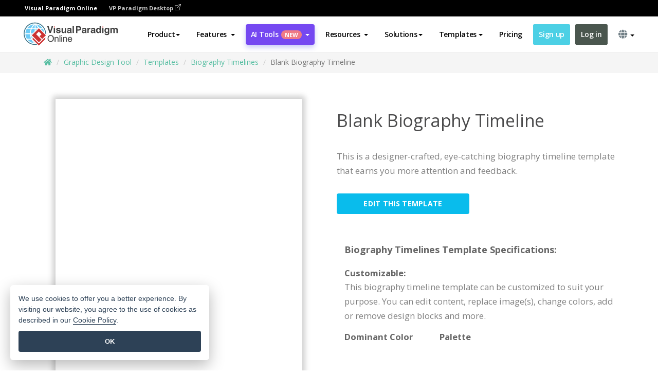

--- FILE ---
content_type: text/html;charset=UTF-8
request_url: https://online.visual-paradigm.com/infoart/templates/biography-timelines/blank-biography-timeline/
body_size: 17809
content:
<!DOCTYPE html>
<html xmlns="http://www.w3.org/1999/xhtml" lang="en">
<head>
<title>Blank Biography Timeline | Biography Timeline Template</title>
<meta name="description" content="Eye-catching Biography Timeline template: Blank Biography Timeline. Great starting point for your next campaign. Its designer-crafted, professionally designed and helps you stand out."><meta name="keywords" content="biography timeline template,biography timeline example,biography timeline creator,biography timeline maker,biography timeline templates,biography timeline software,biography timeline tool"/><meta name="viewport" content="width=device-width, initial-scale=1">
<!-- <link rel="icon" type="image/png" sizes="32x32" href="/favicon-32x32.png">
<link rel="icon" type="image/png" sizes="16x16" href="/favicon-16x16.png"> -->
<link rel="icon" type="image/png" sizes="32x32" href="/favicon-32x32.png">
				<link rel="icon" type="image/png" sizes="16x16" href="/favicon-16x16.png">
			<meta charset="utf-8">
<meta name="theme-color" content="#ffffff">   
<link rel="alternate" hreflang="en" href="https://online.visual-paradigm.com/infoart/templates/biography-timelines/blank-biography-timeline/"/>
<link rel="alternate" hreflang="zh-CN" href="https://online.visual-paradigm.com/cn/infoart/templates/biography-timelines/blank-biography-timeline/"/>
<link rel="alternate" hreflang="zh-TW" href="https://online.visual-paradigm.com/tw/infoart/templates/biography-timelines/blank-biography-timeline/"/>
<link rel="alternate" hreflang="es" href="https://online.visual-paradigm.com/es/infoart/templates/biography-timelines/blank-biography-timeline/"/>
<link rel="alternate" hreflang="de" href="https://online.visual-paradigm.com/de/infoart/templates/biography-timelines/blank-biography-timeline/"/>
<link rel="alternate" hreflang="pl" href="https://online.visual-paradigm.com/pl/infoart/templates/biography-timelines/blank-biography-timeline/"/>
<link rel="alternate" hreflang="pt" href="https://online.visual-paradigm.com/pt/infoart/templates/biography-timelines/blank-biography-timeline/"/>
<link rel="alternate" hreflang="in-ID" href="https://online.visual-paradigm.com/id/infoart/templates/biography-timelines/blank-biography-timeline/"/>
<link rel="alternate" hreflang="ja" href="https://online.visual-paradigm.com/ja/infoart/templates/biography-timelines/blank-biography-timeline/"/>
<link rel="alternate" hreflang="ko" href="https://online.visual-paradigm.com/ko/infoart/templates/biography-timelines/blank-biography-timeline/"/>
<link rel="alternate" hreflang="ru" href="https://online.visual-paradigm.com/ru/infoart/templates/biography-timelines/blank-biography-timeline/"/>
<link rel="alternate" hreflang="fr" href="https://online.visual-paradigm.com/fr/infoart/templates/biography-timelines/blank-biography-timeline/"/>

<link href="https://fonts.googleapis.com/css?family=Open+Sans:300,400,600,700&display=swap" rel="preload" as="style">
<link href="/css/bootstrap.min.css" rel="preload" as="style">
<link href="/css/style.css?t=1768895987" rel="preload" as="style">
<link href="/css/fontawesome-5.15.1/all.min.css" rel="preload" as="style">
<link href="/css/crownIndicator.css" rel="preload" as="style">
<link href="/scripts/jquery-3.5.1.min.js" rel="preload" as="script">
<link href="/scripts/jquery.easing.min.js" rel="preload" as="script">
<link href="/scripts/bootstrap.min.js" rel="preload" as="script">
<link href="/scripts/custom.js" rel="preload" as="script">

<link rel="stylesheet" type="text/css" href="https://fonts.googleapis.com/css?family=Open+Sans:300,400,600,700&display=swap">
<link rel="stylesheet" type="text/css" href="/css/bootstrap.min.css">
<link rel="stylesheet" type="text/css" href="/css/style.css?t=1768895987">
<link rel="stylesheet" type="text/css" href="/css/fontawesome-5.15.1/all.min.css">
<link rel="stylesheet" type="text/css" href="/css/crownIndicator.css">
<script type="text/javascript" src="/scripts/jquery-3.5.1.min.js"></script>
<script type="text/javascript" src="/scripts/jquery.easing.min.js"></script>
<script type="text/javascript" src="/scripts/bootstrap.min.js"></script>
<script type="text/javascript" src="/scripts/custom.js"></script>
<script>
	var lastErrorMessage; 
	window.addEventListener('error', function (e) {
		var result = '';
		result += 'Page URL: ' + window.location.href + '\n';
		result += 'Message: ' + e.message + '\n';
		if (e.filename) {
			result += 'File: ' + e.filename + ' (' + e.lineno + ', ' + e.colno + ')\n';
		}
		if (e.error && e.error.stack) {
			result += 'Stack: ' + e.error.stack + '\n';
		}
		if (e.detail) {
			result += e.detail.error_msg + ": " + e.detail.error_code + '\n';
		}
		if (lastErrorMessage == result) {
			return;
		}
		lastErrorMessage = result;
		fetch('/rest/log', {
			method: 'POST',
			headers: {
				'content-type': 'application/json'
			},
			body: JSON.stringify({
				type: 'error',
				message: result
			})
		});
	});
</script><link href="/css/infoart/style.css" rel="preload" as="style">
	<link rel="stylesheet" href="/css/infoart/style.css">
	<link href="/infoart/content-editor/__inc/css/content-editor.css" rel="stylesheet">
<link href="/scripts/color-thief.min.js" rel="preload" as="script">
<link href="/scripts/lozad.min.js" rel="preload" as="script">
<link href="/scripts/imagesloaded.pkgd.min.js" rel="preload" as="script">
<link href="/scripts/masonry.pkgd.min.js" rel="preload" as="script">
<script src="/scripts/splide.min.js"></script>
<link rel="stylesheet" href="/css/index-slider.css">
<link rel="stylesheet" href="/css/splide-sea-green.min.css">

</head>
<body class="lang-en">
	<script src="/scripts/color-thief.min.js"></script>
	<script src="/scripts/imagesloaded.pkgd.min.js"></script>
	<script src="/scripts/lozad.min.js"></script>
	<script src="/scripts/masonry.pkgd.min.js"></script>
	
	<link rel="stylesheet" href="/css/jquery-simple-mobilemenu-slide.css" />
<script src="/scripts/jquery-simple-mobilemenu.min.js"></script>
<meta name="theme-color" content="#ffffff">
<div class="topbar-container">
	<nav id="mainNav" class="navbar fixed-top-bar navbar-fixed-top affix" data-spy="affix" data-offset-top="70">
		<!-- Global top nav -->
		
<nav id="stickymainNav" class="navbar navbar-default navbar-doublerow  navbar-trans navbar-fixed-top">
<div class="bg-black-padding">
	<div class="container-fluid controlled-header-width">
        <span class="text-white-font">Visual Paradigm Online</span>
        <a href="https://www.visual-paradigm.com" target="_blank" class="vp-desktop-link">
          VP Paradigm Desktop
          <svg class="bi" width="12" height="12" fill="currentColor" viewBox="0 0 16 16">
            <path fill-rule="evenodd" d="M8.636 3.5a.5.5 0 0 0-.5-.5H1.5A1.5 1.5 0 0 0 0 4.5v10A1.5 1.5 0 0 0 1.5 16h10a1.5 1.5 0 0 0 1.5-1.5V7.864a.5.5 0 0 0-1 0V14.5a.5.5 0 0 1-.5.5h-10a.5.5 0 0 1-.5-.5v-10a.5.5 0 0 1 .5-.5h6.636a.5.5 0 0 0 .5-.5z"/>
            <path fill-rule="evenodd" d="M16 .5a.5.5 0 0 0-.5-.5h-5a.5.5 0 0 0 0 1h3.793L6.146 9.146a.5.5 0 1 0 .708.708L15 1.707V5.5a.5.5 0 0 0 1 0v-5z"/>
          </svg>
        </a>
      </div>	</div><!-- down nav -->
				<div class="container-fluid controlled-header-width">
				<div class="navbar-header">
					<div class="sub-features-wrapper">
					
								<a class="navbar-brand hidden-sm" href="/"> <img class="main-header-index-logo" src="/images/vp-online-with-name.svg" alt="Logo of Visual Paradigm Online">
								</a>
								<a class="navbar-brand hidden-md hidden-lg hidden-xs" href="/"><img src="/images/vp-online-logo-1.png"></a>
							
					</div>
				</div>
				<div class="collapse navbar-collapse" id="navbar-collapse-1">
				<ul class="nav navbar-nav navbar-right">
	
							<li>
			<li id="product-megamenu" class="dropdown megamenu-fw"><a href="#" class="dropdown-toggle" data-toggle="dropdown" role="button" aria-expanded="false">Product<span class="caret"></span></a>


	<ul class="product-megamenu-item dropdown-menu megamenu-content product-menu-dropdown-v1" role="menu">

		<li class="col-sm-3 col-lg-2 col-xs-12" id="product-menu-column-style">
<span class="product-item-title">Create</span>
<ul class="product-create-menu-list">
<li><img src="/images/home/menu/v1/diagram-logo.png"><a href="/diagrams/">Diagram</a></li>
<li><img src="/images/home/menu/v1/chart-logo.png"><a href="/charts/">Chart</a></li>
<li><img src="/images/home/menu/v1/smartboard-logo.png"><a href="/board/">Smart Board</a></li>
<li><img src="/images/home/menu/v1/form-logo.png"><a href="/forms/">Form Builder</a></li>

</ul>

		</li>
		<li class="col-sm-3 col-lg-2 col-xs-12" id="product-menu-column-style">



			<span class="product-item-title">Compose</span>
<ul class="product-compose-menu-list">
<li><img src="/images/home/menu/v1/designer-logo.png"><a href="/infoart/">Graphic Design</a></li>
<li><img src="/images/home/menu/v1/flipbooks-logo.png"><a href="/flipbook-maker/">Flipbook</a></li>
<li><img src="/images/home/menu/v1/anifuzion-logo.png"><a href="https://explainer.visual-paradigm.com/">Animation</a></li>
<li><img src="/images/home/menu/v1/photobook-logo.png"><a href="/photo-book-maker/">Photobook</a></li>
<li><img src="/images/home/menu/v1/pdf-logo.png"><a href="/online-pdf-editor/">PDF Editor</a></li>
<li><img src="/images/home/menu/v1/collages-logo.png"><a href="/photo-collage-maker/">Collage</a></li>
<li><img src="/images/home/menu/v1/word-office-logo.png"><a href="/document-editor/">Document</a></li>
<li><img src="/images/home/menu/v1/excel-office-logo.png"><a href="/spreadsheet-editor/">Spreadsheet</a></li>
<li><img src="/images/home/menu/v1/ppt-office-logo.png"><a href="/presentation-software/">Presentation</a></li>

</ul>
		</li>
		
		<li class="col-sm-3 col-lg-3 col-xs-12" id="product-menu-column-style">


<span class="product-item-title">Tools</span>
			<ul class="product-utilities-menu-list">
<li><img src="/images/home/menu/v1/ppt-logo.png"><a href="/powerpoint-web-viewer/">PowerPoint Web Viewer</a></li>
<li><img src="/images/home/menu/v1/ai-image-translator-logo.png"><a href="https://ai.visual-paradigm.com/ai-image-translator">AI Image Translator</a></li>
<li><img src="/images/home/menu/v1/pdf-logo.png"><a href="/online-pdf-editor/pdf-editing-tools/">PDF Tools</a></li>
<li><img src="/images/home/menu/v1/files-logo.png"><a href="/file-converters/file-conversion-tools/">File Converters</a></li>
<li><img src="/images/home/menu/v1/photo-effects-logo.png"><a href="/photo-effects-studio/">Photo Effect Tools</a></li>
<li><img src="/images/home/menu/v1/agilien-logo.png"><a href="https://agilien.visual-paradigm.com">Agilien</a></li>
<li><img src="/images/home/menu/v1/canvas-logo.png"><a href="https://canvas.visual-paradigm.com">Canvas</a></li>



</ul>
		</li>
		
		<li class="col-sm-3 col-lg-5 col-xs-12 product-essential-border" id="">



		<span class="product-item-title">	Essential</span>
						<ul class="product-essential-menu-list">

<li><span>Publishing</span>
<div class="">
<p>Turn your results into flipbooks, slideshows, or videos, and display them on a virtual bookshelf.</p>
<a href="/features/publishing/" class="product-learn-more-button">Learn More</a>
</div>
</li>
<li><span>AI Tools</span>
<div class="">
<p>Unlock AI-powered tools that simplify tasks and boost productivity.</p>
<a href="https://ai.visual-paradigm.com/" class="product-learn-more-button">Learn More</a>
</div>
</li>

</ul>

		</li>
		

	</ul></li>

<script>
	$(document).ready(function() {
		$("#top-product-explore-productTab a").click(function(e) {
			e.preventDefault();
			var targetTab = $(this).attr("href");
			$("#top-product-explore-productTab li").removeClass("selected-tab");
			$("#top-product-explore-productTab li").removeClass("active");
			$(this).parent("li").addClass("selected-tab");
			$(".tab-pane-p").removeClass("active-tab");
			$(".tab-pane-p").removeClass("active");
			$(targetTab).addClass("active-tab");
		});
	});
</script><li class="features-multi-level-menu"><a href="/features/" class="dropdown-toggle" role="button" aria-haspopup="true" aria-expanded="false"> <span style="border: unset; background: unset; padding: 0px">Features</span> <span class="caret" style="margin-left: 4px;"></span>
</a>

	<ul id="dropdown-features-menu" class="dropdown-menu feature-dropdown">
		<li><a href="/features/pdf-editing/" data-locale="en">
				<div class="feature-dropdown-menu">
					<span class="logo-product-title">Online PDF Tool Suite</span>
				</div>
		</a></li>

		<li><a href="/features/online-office-tool-suite/" data-locale="en">
				<div class="feature-dropdown-menu">
					<span class="logo-product-title">Online Office Tool Suite</span>
				</div>
		</a></li>
		<li><a href="/features/presentation-maker/" data-locale="en">
				<div class="feature-dropdown-menu">
					<span class="logo-product-title">Presentation Maker</span>
				</div>
		</a></li>
		<li><a href="/features/visual-design-editor/" data-locale="en">
				<div class="feature-dropdown-menu">
					<span class="logo-product-title">Visual Design Editor</span>
				</div>
		</a></li>
		<li><a href="/features/graphic-design-resources/" data-locale="en">
				<div class="feature-dropdown-menu">
					<span class="logo-product-title">Graphic Design Resources</span>
				</div>
		</a></li>
		<li><a href="https://agilien.visual-paradigm.com" data-locale="en">
				<div class="feature-dropdown-menu">
					<span class="logo-product-title">Agilien</span>
				</div>
		</a></li>
		<li><a href="/features/publish-as-flipbooks/" data-locale="en">
				<div class="feature-dropdown-menu">
					<span class="logo-product-title">Free Flipbook Maker</span>
				</div>
		</a></li>
		<li><a href="/features/online-chart-maker/" data-locale="en">
				<div class="feature-dropdown-menu">
					<span class="logo-product-title">Chart Maker</span>
				</div>
		</a></li>
		<li><a href="/features/photo-editing/" data-locale="en">
				<div class="feature-dropdown-menu">
					<span class="logo-product-title">Photo Editing</span>
				</div>
		</a></li>
		<li><a href="/features/publishing/" data-locale="en">
				<div class="feature-dropdown-menu">
					<span class="logo-product-title">Publishing</span>
				</div>
		</a></li>
		<li><a href="/features/publish-and-share/" data-locale="en">
				<div class="feature-dropdown-menu">
					<span class="logo-product-title">Export & Output</span>
				</div>
		</a></li>
		<li><a href="/features/real-time-collaboration/" data-locale="en">
				<div class="feature-dropdown-menu">
					<span class="logo-product-title">Real-Time Collaboration</span>
				</div>
		</a></li>
		<li><a href="/forms/features/" data-locale="en">
				<div class="feature-dropdown-menu">
					<span class="logo-product-title">Form Builder</span>
				</div>
		</a></li>

	</ul></li>
<li class="dropdown">
<a class="ai-image-translator-header-btn" href="https://ai.visual-paradigm.com/" class="dropdown-toggle" role="button" aria-haspopup="true" aria-expanded="false">
AI Tools<span class="badge badge-new-v1">New</span><span class="caret"></span></a>
							<ul id="menu-ai-tools" class="dropdown-menu menu-ai-tools-dropdown">
							<li>
			<a href="https://ai.visual-paradigm.com/ai-image-translator" data-locale="en">
				<div class="feature-dropdown-menu">
					<span class="logo-product-title">AI Image Translator</span>
				</div>
			</a>
		</li>
							<li>
			<a href="https://ai.visual-paradigm.com/ai-chart-generator/" data-locale="en">
				<div class="feature-dropdown-menu">
					<span class="logo-product-title">Chart Generator</span>
				</div>
			</a>
		</li>
		<li>
					<a href="https://ai.visual-paradigm.com/ai-mind-map-generator/" data-locale="en">
				<div class="feature-dropdown-menu">
					<span class="logo-product-title">Mind Map Generator</span>
				</div>
			</a>
				</li>
				<li>
					<a href="https://ai.visual-paradigm.com/ai-fishbone-diagram-generator/" data-locale="en">
				<div class="feature-dropdown-menu">
					<span class="logo-product-title">Fishbone Generator</span>
				</div>
			</a>
				</li>
				<li>
					<a href="https://ai.visual-paradigm.com/ai-timeline-generator/" data-locale="en">
				<div class="feature-dropdown-menu">
					<span class="logo-product-title">Timeline Generator</span>
				</div>
			</a>
				</li>
							
							<li>
					<a href="https://ai.visual-paradigm.com/ai-work-breakdown-structure-generator/" data-locale="en">
				<div class="feature-dropdown-menu">
					<span class="logo-product-title">Work Breakdown Structure Generator</span>
				</div>
			</a>
				</li>
				
								
				<li>
					<a href="https://ai.visual-paradigm.com/ai-product-breakdown-structure-generator/" data-locale="en">
				<div class="feature-dropdown-menu">
					<span class="logo-product-title">Product Breakdown Structure Generator</span>
				</div>
			</a>
				</li>
				<li>
					<a href="https://ai.visual-paradigm.com/ai-cost-breakdown-structure-generator/" data-locale="en">
				<div class="feature-dropdown-menu">
					<span class="logo-product-title">Cost Breakdown Structure Generator</span>
				</div>
			</a>
				</li>
				<li>
					<a href="https://ai.visual-paradigm.com/ai-risk-breakdown-structure-generator/" data-locale="en">
				<div class="feature-dropdown-menu">
					<span class="logo-product-title">Risk Breakdown Structure Generator</span>
				</div>
			</a>
				</li>
				<li>
					<a href="https://ai.visual-paradigm.com/ai-resource-breakdown-structure-generator/" data-locale="en">
				<div class="feature-dropdown-menu">
					<span class="logo-product-title">Resource Breakdown Structure Generator</span>
				</div>
			</a>
				</li>
			</ul> </li>
							
							<li class="resources-multi-level-menu">
<a href="#" class="dropdown-toggle" data-toggle="dropdown" role="button" aria-haspopup="true" aria-expanded="false"> 
	<span style="border: unset; background: unset; padding: 0px">Resources</span> 
	<span class="caret" style="margin-left: 4px;"></span>
</a>

	<ul id="dropdown-resources-menu" class="dropdown-menu feature-dropdown">
<li class="dropdown-submenu">
			<div class="nested-second-level">
				<a href="#" class="logo-product-title">Community Creations<span class="caret" style="margin-left: 4px;"></span></a>

			</div>
			<ul class="dropdown-menu">
				<li><a href="/flipbook-maker/library/" data-locale="en">
						<div class="feature-dropdown-menu">
							<span class="logo-product-title">Book / Slideshow</span>
						</div>
				</a></li>
				<li><a href="/community/" data-locale="en">
						<div class="feature-dropdown-menu">
							<span class="logo-product-title">Design / Diagram</span>
						</div>
				</a></li>
			</ul>
		</li>
		<li><a href="https://updates.visual-paradigm.com/" data-locale="en">
				<div class="feature-dropdown-menu">
					<span class="logo-product-title">What's New</span>
				</div>
		</a></li>
		<li><a href="/learn/" data-locale="en">
				<div class="feature-dropdown-menu">
					<span class="logo-product-title">Learn</span>
				</div>
		</a></li>
		<li><a href="https://blog.visual-paradigm.com/" data-locale="en">
				<div class="feature-dropdown-menu">
					<span class="logo-product-title">Blog</span>
				</div>
		</a></li>
		<li><a href="/knowledge/" data-locale="en">
				<div class="feature-dropdown-menu">
					<span class="logo-product-title">Knowledge</span>
				</div>
		</a></li>
		<li><a href="/diagrams/partner/academic/" data-locale="en">
				<div class="feature-dropdown-menu">
					<span class="logo-product-title">Academic Partner</span>
				</div>
		</a></li>
	</ul></li><li class="dropdown"><a href="#" class="dropdown-toggle" data-toggle="dropdown" role="button" aria-haspopup="true" aria-expanded="false">
Solutions<span class="caret"></span></a>
							<ul id="menu-solutions" class="dropdown-menu">
							<li>
					<a href="/solutions/education/" data-locale="en">
				<div class="feature-dropdown-menu">
					<span class="logo-product-title">Education</span>
				</div>
			</a>
				</li>
								<li>
					<a href="/solutions/entertainment/" data-locale="en">
				<div class="feature-dropdown-menu">
					<span class="logo-product-title">Entertainment</span>
				</div>
			</a>
				</li>
        		<li>
					<a href="/solutions/finance/" data-locale="en">
				<div class="feature-dropdown-menu">
					<span class="logo-product-title">Finance</span>
				</div>
			</a>
				</li>
			<li>
			<a href="/solutions/marketing/" data-locale="en">
				<div class="feature-dropdown-menu">
					<span class="logo-product-title">Marketing</span>
				</div>
			</a>
		</li>
	<li>
			<a href="/solutions/medical/" data-locale="en">
				<div class="feature-dropdown-menu">
					<span class="logo-product-title">Medical</span>
				</div>
			</a>
		</li>
		<li>
			<a href="/solutions/real-estate/" data-locale="en">
				<div class="feature-dropdown-menu">
					<span class="logo-product-title">Real Estate</span>
				</div>
			</a>
		</li>
		<li>
			<a href="/solutions/retail/" data-locale="en">
				<div class="feature-dropdown-menu">
					<span class="logo-product-title">Retail</span>
				</div>
			</a>
		</li>
		<li>
			<a href="/solutions/startups/" data-locale="en">
				<div class="feature-dropdown-menu">
					<span class="logo-product-title">Startups</span>
				</div>
			</a>
		</li>
		<li>
			<a href="/solutions/travel/" data-locale="en">
				<div class="feature-dropdown-menu">
					<span class="logo-product-title">Travel</span>
				</div>
			</a>
		</li>
							</ul> </li>
							
							<li class="dropdown dropdown-templates dropdown-large"><a class="dropdown-toggle template-link" data-toggle="dropdown" role="button" aria-haspopup="true" aria-expanded="false">
		Templates<span class="caret" style="margin-left: 4px;"></span> </a>
	<ul class="dropdown-templates-menu">
		<li class="templates-menu-category subOpen"><a href="/infoart/templates" class="template-cateogry-link">
					<div class="img-container items">
					<img src='/images/templates-menu/visuals-icon.png'>
				</div>
				<div class="headerContainer">
					<h4 class="templates-menu-category-header items">Visuals</h4>
					<span class="caret" style="margin-left: 4px;"></span>
				</div> </a>
					<ul class="subTemplateItems">
					<a href="/infoart/templates/brochures/">
									<li><span class="items">Brochures</span></li>
								</a>
							<a href="/infoart/templates/greeting-cards/">
									<li><span class="items">Greeting Cards</span></li>
								</a>
							<a href="/infoart/templates/infographics/">
									<li><span class="items">Infographic</span></li>
								</a>
							<a href="/infoart/templates/instagram-posts/">
									<li><span class="items">Instagram Posts</span></li>
								</a>
							<a href="/infoart/templates/invitations/">
									<li><span class="items">Invitations</span></li>
								</a>
							<a href="/infoart/templates/posters/">
									<li><span class="items">Posters</span></li>
								</a>
							<a href="/infoart/templates">
									<li class="template-seeAll"><span class="items">See all</span></li>
								</a>
							</ul>
			</li>
			<li class="templates-menu-category subOpen"><a href="/diagrams/templates" class="template-cateogry-link">
					<div class="img-container items">
					<img src='/images/templates-menu/diagrams-icon.png'>
				</div>
				<div class="headerContainer">
					<h4 class="templates-menu-category-header items">Diagrams</h4>
					<span class="caret" style="margin-left: 4px;"></span>
				</div> </a>
					<ul class="subTemplateItems">
					<a href="/diagrams/templates/archimate-diagram/">
									<li><span class="items">ArchiMate</span></li>
								</a>
							<a href="/diagrams/templates/?category=floor-plan">
									<li><span class="items">Floor Plan</span></li>
								</a>
							<a href="/diagrams/templates/?category=flowchart">
									<li><span class="items">Flowchart</span></li>
								</a>
							<a href="/diagrams/templates/genogram/">
									<li><span class="items">Genogram</span></li>
								</a>
							<a href="/diagrams/templates/mind-map-diagram/">
									<li><span class="items">Mind Map</span></li>
								</a>
							<a href="/diagrams/templates/class-diagram/">
									<li><span class="items">UML Class Diagrams</span></li>
								</a>
							<a href="/diagrams/templates">
									<li class="template-seeAll"><span class="items">See all</span></li>
								</a>
							</ul>
			</li>
			<li class="templates-menu-category subOpen"><a href="/charts/templates" class="template-cateogry-link">
					<div class="img-container items">
					<img src='/images/templates-menu/charts-icon.png'>
				</div>
				<div class="headerContainer">
					<h4 class="templates-menu-category-header items">Charts</h4>
					<span class="caret" style="margin-left: 4px;"></span>
				</div> </a>
					<ul class="subTemplateItems">
					<a href="/charts/templates/?category=bar">
									<li><span class="items">Bar Charts</span></li>
								</a>
							<a href="/charts/templates/candlestick/">
									<li><span class="items">Candlestick</span></li>
								</a>
							<a href="/charts/templates/doughnut-charts/">
									<li><span class="items">Doughnut Charts</span></li>
								</a>
							<a href="/charts/templates/?category=line">
									<li><span class="items">Line Charts</span></li>
								</a>
							<a href="/charts/templates/?category=pie">
									<li><span class="items">Pie Charts</span></li>
								</a>
							<a href="/charts/templates/?category=radar">
									<li><span class="items">Radar Charts</span></li>
								</a>
							<a href="/charts/templates">
									<li class="template-seeAll"><span class="items">See all</span></li>
								</a>
							</ul>
			</li>
			<li class="templates-menu-category subOpen"><a href="/flipbook-maker/templates" class="template-cateogry-link">
					<div class="img-container items">
					<img src='/images/templates-menu/flipbooks-icon.png'>
				</div>
				<div class="headerContainer">
					<h4 class="templates-menu-category-header items">Flipbooks</h4>
					<span class="caret" style="margin-left: 4px;"></span>
				</div> </a>
					<ul class="subTemplateItems">
					<a href="/flipbook-maker/templates/booklets/">
									<li><span class="items">Booklets</span></li>
								</a>
							<a href="/flipbook-maker/templates/business-portfolios/">
									<li><span class="items">Business Portfolios</span></li>
								</a>
							<a href="/flipbook-maker/templates/catalogs/">
									<li><span class="items">Catalogs</span></li>
								</a>
							<a href="/flipbook-maker/templates/lookbooks/">
									<li><span class="items">Lookbooks</span></li>
								</a>
							<a href="/flipbook-maker/templates/prospectuses/">
									<li><span class="items">Prospectuses</span></li>
								</a>
							<a href="/flipbook-maker/templates/personal-portfolios/">
									<li><span class="items">Personal Portfolios</span></li>
								</a>
							<a href="/flipbook-maker/templates">
									<li class="template-seeAll"><span class="items">See all</span></li>
								</a>
							</ul>
			</li>
			<li class="templates-menu-category subOpen"><a href="/photo-book-maker/templates" class="template-cateogry-link">
					<div class="img-container items">
					<img src='/images/templates-menu/photobooks-icon.png'>
				</div>
				<div class="headerContainer">
					<h4 class="templates-menu-category-header items">Photo Books</h4>
					<span class="caret" style="margin-left: 4px;"></span>
				</div> </a>
					<ul class="subTemplateItems">
					<a href="/photo-book-maker/templates/baby-photo-books/">
									<li><span class="items">Baby Photo Bks.</span></li>
								</a>
							<a href="/photo-book-maker/templates/everyday-photo-books/">
									<li><span class="items">Everyday Photo Bks.</span></li>
								</a>
							<a href="/photo-book-maker/templates/family-photo-books/">
									<li><span class="items">Family Photo Bks.</span></li>
								</a>
							<a href="/photo-book-maker/templates/pet-photo-books/">
									<li><span class="items">Pet Photo Bks.</span></li>
								</a>
							<a href="/photo-book-maker/templates/travel-photo-books/">
									<li><span class="items">Travel Photo Bks.</span></li>
								</a>
							<a href="/photo-book-maker/templates/wedding-photo-books/">
									<li><span class="items">Wedding Photo Bks.</span></li>
								</a>
							<a href="/photo-book-maker/templates">
									<li class="template-seeAll"><span class="items">See all</span></li>
								</a>
							</ul>
			</li>
			<div class="two-row ">
			<li class="templates-menu-category subOpen"><a href="https://explainer.visual-paradigm.com/templates/" class="template-cateogry-link">
					<div class="img-container items">
					<img src='/images/templates-menu/animations-icon.png'>
				</div>
				<div class="headerContainer">
					<h4 class="templates-menu-category-header ">Animations</h4>
					<span class="caret" style="margin-left: 4px;"></span>
				</div> </a>
					<ul class="subTemplateItems">
					<a href="https://explainer.visual-paradigm.com/templates/category/explainer-video/">
									<li><span class="items">Explainer Videos</span></li>
								</a>
							<a href="https://explainer.visual-paradigm.com/templates/category/marketing-and-e-commerce/">
									<li><span class="items">Marketing Videos</span></li>
								</a>
							<a href="https://explainer.visual-paradigm.com/templates/category/storytelling-scenes/">
									<li><span class="items">Storytelling Videos</span></li>
								</a>
							<a href="https://explainer.visual-paradigm.com/templates/">
									<li class="template-seeAll"><span class="items">See all</span></li>
								</a>
							</ul>
			</li>
			<li class="templates-menu-category subOpen"><span class="template-cateogry-link">
					<div class="img-container items">
					<img src='/images/templates-menu/productivity-icon.png'>
				</div>
				<div class="headerContainer">
					<h4 class="templates-menu-category-header ">Office</h4>
					<span class="caret" style="margin-left: 4px;"></span>
				</div> </span>
					<ul class="subTemplateItems">
					<a href="/document-editor/templates/">
									<li><span class="items">Documents</span></li>
								</a>
							<a href="/presentation-software/templates/">
									<li><span class="items">Presentations</span></li>
								</a>
							<a href="/spreadsheet-editor/templates/">
									<li><span class="items">Spreadsheets</span></li>
								</a>
							<a href="/forms/templates/">
									<li><span class="items">Form</span></li>
								</a>
							</ul>
			</li>
			</div>
			</ul></li>

<script>
	//$('.dropdown-templates-menu').hide();

	$('.subOpen').on(
			{
				mouseenter : function() {
					if ($(window).width() < 767) {
						$(this).find('.subTemplateItems').stop(true, true)
								.delay(100).fadeIn(200);
					}
				},
				mouseleave : function() {
					if ($(window).width() < 767) {
						$(this).find('.subTemplateItems').stop(true, true)
								.delay(100).fadeOut(200);
					}
				}
			});

	$('.subOpen').click(
			function() {
				if ($(window).width() < 767) {
					if ($(this).find('.subTemplateItems').is(':visible')) {
						$(this).find('.subTemplateItems').stop(true, true)
								.delay(100).fadeOut(200);
					} else {
						$(this).find('.subTemplateItems').stop(true, true)
								.delay(100).fadeIn(200);
					}
				}
			});

	window.addEventListener('resize', checkLink);
	window.addEventListener('resize', resizeTemplateList);
	var path = window.location.pathname;
	var hyper = true;
	$(document).ready(function() {
		checkLink();
		resizeTemplateList();
	});

	function resizeTemplateList() {
		if (window.innerWidth > 1800) {
			var width = window.innerWidth * 0.5;
			document.getElementsByClassName('dropdown-templates-menu')[0].style.width = width
					+ 'px';
		} else if (window.innerWidth > 1600) {
			var width = window.innerWidth * 0.55;
			document.getElementsByClassName('dropdown-templates-menu')[0].style.width = width
					+ 'px';
		} else if (window.innerWidth > 1380) {
			var width = window.innerWidth * 0.6;
			document.getElementsByClassName('dropdown-templates-menu')[0].style.width = width
					+ 'px';
		} else if (window.innerWidth > 1300) {
			var width = window.innerWidth * 0.65;
			document.getElementsByClassName('dropdown-templates-menu')[0].style.width = width
					+ 'px';
		} else if (window.innerWidth > 1240) {
			var width = window.innerWidth * 0.7;
			document.getElementsByClassName('dropdown-templates-menu')[0].style.width = width
					+ 'px';
		} else if (window.innerWidth > 1140) {
			var width = window.innerWidth * 0.75;
			document.getElementsByClassName('dropdown-templates-menu')[0].style.width = width
					+ 'px';
		} else if (window.innerWidth > 767) {
			var width = window.innerWidth * 0.8;
			document.getElementsByClassName('dropdown-templates-menu')[0].style.width = width
					+ 'px';
			hyper = true;
		} else {
			document.getElementsByClassName('dropdown-templates-menu')[0].style.width = '100%';
			hyper = false;
		}
		if (window.innerWidth > 767) {
			transformCal(width);
		} else {
			document.getElementsByClassName('dropdown-templates-menu')[0].style.transform = null;
		}
	}

	function transformCal(width) {
		var menuWidth = width;
		var rect = document.getElementsByClassName('dropdown-templates')[0]
				.getBoundingClientRect().left;
		var listWidth = document.getElementsByClassName('dropdown-templates')[0].offsetWidth;
		var half = window.innerWidth / 2;
		var checkMain = document.getElementById('main-index-header');
		if (window.innerWidth > 1300) {
			document.getElementsByClassName('dropdown-templates-menu')[0].style.transform = "translate(-70%)";
		} else {
			if (half < rect) {
				var distance = half - (rect + (listWidth / 2));
			} else {
				var distance = half - rect;
			}
			var halfMenu = menuWidth / 2;
			if (checkMain != null) {
				var width = distance - halfMenu;
			} else {
				var width = distance - halfMenu + (listWidth / 2);
			}
			document.getElementsByClassName('dropdown-templates-menu')[0].style.transform = "translate("
					+ width + "px)";
		}
	}

	function checkLink() {
		if (window.innerWidth > 767 && hyper == false) {
			enableLink();
			var subItems = document.getElementsByClassName('subTemplateItems');
			for (var i = 0; i < subItems.length; i++) {
				subItems[i].style.display = 'block';
			}
			var header = document
					.getElementsByClassName('templates-menu-category-header');
			for (var i = 0; i < header.length; i++) {
				if (header[i].textContent == 'Productivity'
						|| header[i].textContent == 'Collage') {
					if (header[i].classList.contains('items')) {
						header[i].classList.remove('items');
					}
				}
			}
		} else if (window.innerWidth < 767 && hyper == true) {
			disableLink();
			var subItems = document.getElementsByClassName('subTemplateItems');
			for (var i = 0; i < subItems.length; i++) {
				subItems[i].style.display = 'none';
			}
			var header = document
					.getElementsByClassName('templates-menu-category-header');
			for (var i = 0; i < header.length; i++) {
				if (header[i].classList.contains('items') == false) {
					header[i].classList.add('items');
				}
			}
		}
	}

	function disableLink() {
		var hyper = document.getElementsByClassName('template-cateogry-link');
		for (var i = 0; i < hyper.length; i++) {
			var link = hyper[i].getAttribute('href');
			if (link != null) {
				hyper[i].setAttribute('data-href', link);
				hyper[i].setAttribute('href', '#');
			}
		}
	}

	function enableLink() {
		var hyper = document.getElementsByClassName('template-cateogry-link');
		for (var i = 0; i < hyper.length; i++) {
			var link = hyper[i].getAttribute('data-href');
			if (link != null) {
				hyper[i].removeAttribute('data-href');
				hyper[i].setAttribute('href', link);
			}
		}
	}
</script><li><a href="/pricing/">Pricing</a></li>
						
						<li class="btn-trial"><a href="/subscribe.jsp?t=infoart">Sign up</a></li>
						<li class="btn-login"><a href="/login.jsp?t=infoart">Log in</a></li>
						<li class="dropdown"><a href="#" class="dropdown-toggle" data-toggle="dropdown" role="button" aria-haspopup="true" aria-expanded="false"><i class="fa fa-globe select-language" aria-hidden="true"></i> <span class="caret"></span></a>
							<ul id="lang-switcher" class="dropdown-menu">
								<li><a href="/infoart/templates/biography-timelines/blank-biography-timeline/" data-locale="en">English</a></li>
<li><a href="/cn/infoart/templates/biography-timelines/blank-biography-timeline/" data-locale="zh_CN">简体中文</a></li>
<li><a href="/tw/infoart/templates/biography-timelines/blank-biography-timeline/" data-locale="zh_TW">繁體中文</a></li>
<li><a href="/es/infoart/templates/biography-timelines/blank-biography-timeline/" data-locale="es">Espa&ntilde;ol</a></li>
<li><a href="/de/infoart/templates/biography-timelines/blank-biography-timeline/" data-locale="de">Deutsch</a></li>
<li><a href="/pl/infoart/templates/biography-timelines/blank-biography-timeline/" data-locale="pl">Polski</a></li>
<li><a href="/pt/infoart/templates/biography-timelines/blank-biography-timeline/" data-locale="pt">Português</a></li>
<li><a href="/id/infoart/templates/biography-timelines/blank-biography-timeline/" data-locale="in_ID">Bahasa Indonesia</a></li>
<li><a href="/ja/infoart/templates/biography-timelines/blank-biography-timeline/" data-locale="ja">日本語</a></li>
<li><a href="/ko/infoart/templates/biography-timelines/blank-biography-timeline/" data-locale="ko">한국인</a></li>
<li><a href="/ru/infoart/templates/biography-timelines/blank-biography-timeline/" data-locale="ru">Русский</a></li></ul> <script type="text/javascript">
								$(document).ready(function() {
									$("#lang-switcher a").on('click', function() {
										setCookie("locale-selected", true);
										setCookie("locale", $(this).data("locale"));
									});
									var memberPage = getCookie("memberPage");
									if (memberPage) {
										$("#my-workspace").attr("href",	'/'	+ memberPage);
									}
								});
							</script></li>
					</ul>
				
				<!-- mobile menu -->
	<ul class="mobile_menu">
		<!-- Product -->
<!-- Resources -->


<li><a style="cursor: pointer;" href="#" onclick="return false;">Product</a>
	<ul class="submenu">
		<li><a style="cursor: pointer;" href="#" onclick="return false;">Create</a>


			<ul class="submenu">
				<li><a href="/diagrams/" data-locale="en">
						<div class="tool-explore-wrap">
							<div class="product-dropdown-menu">
								<img src="/images/home/menu/v1/diagram-logo.png">
							</div>

							<div class="tool-title-explore">
								<span class="logo-product-title">Diagram Maker</span>
								<p class="">Make flowchart, software, business diagrams</p>
							</div>
						</div>
				</a></li>
				<li><a href="/charts/" data-locale="en">
						<div class="tool-explore-wrap">
							<div class="product-dropdown-menu">
								<img src="/images/home/menu/v1/chart-logo.png">
							</div>

							<div class="tool-title-explore">
								<span class="logo-product-title">Chart Maker</span>
								<p class="">Visualize data effortlessly</p>
							</div>
						</div>
				</a></li>
				<li><a href="/board/" data-locale="en">
						<div class="tool-explore-wrap">
							<div class="product-dropdown-menu">
								<img src="/images/home/menu/v1/smartboard-logo.png">
							</div>

							<div class="tool-title-explore">
								<span class="logo-product-title">Smart Board</span>
								<p class="">Ideation and brainstorm with mind maps</p>
							</div>
						</div>
				</a></li>
				<li><a href="/forms/" data-locale="en">
						<div class="tool-explore-wrap">
							<div class="product-dropdown-menu">
								<img src="/images/home/menu/v1/form-logo.png">
							</div>

							<div class="tool-title-explore">
								<span class="logo-product-title">Form Builder</span>
								<p class="">Simplify form creation</p>
							</div>
						</div>
				</a></li>

				<li><a href="https://ai.visual-paradigm.com/ai-chart-generator" data-locale="en">
						<div class="tool-explore-wrap">
							<div class="product-dropdown-menu">
								<img src="/images/home/menu/v1/ai-chart-logo.png">
							</div>

							<div class="tool-title-explore">
								<span class="logo-product-title">AI Chart</span>
								<p class="">Transforms your descriptions into beautifully AI-powered designed charts</p>
							</div>
						</div>
				</a></li>
				<li><a href="https://ai.visual-paradigm.com/ai-mind-map-generator" data-locale="en">
						<div class="tool-explore-wrap">
							<div class="product-dropdown-menu">
								<img src="/images/home/menu/v1/ai-mind-map-logo.png">
							</div>

							<div class="tool-title-explore">
								<span class="logo-product-title">AI SmartBoard</span>
								<p class="">Instantly create and organize AI-powered generated mind maps with ease</p>
							</div>
						</div>
				</a></li>


			</ul></li>

		<!-- Compose -->
		<li><a style="cursor: pointer;" href="#" onclick="return false;">Compose</a>


			<ul class="submenu">
				<li><a href="/infoart/" data-locale="en">
						<div class="tool-explore-wrap">
							<div class="product-dropdown-menu">
								<img src="/images/home/menu/v1/designer-logo.png">
							</div>

							<div class="tool-title-explore">
								<span class="logo-product-title">Graphic Design</span>
								<p class="">Professional visual creations</p>
							</div>
						</div>
				</a></li>
				<li style="cursor: pointer"><a href="/flipbook-maker/" data-locale="en">
						<div class="tool-explore-wrap">
							<div class="product-dropdown-menu">
								<img src="/images/home/menu/v1/flipbooks-logo.png">
							</div>

							<div class="tool-title-explore">
								<span class="logo-product-title">Flipbook</span>
								<p class="">Design online Ebook and slideshow with Fliplify</p>
							</div>
						</div>
				</a></li>
				<li><a href="https://explainer.visual-paradigm.com/" data-locale="en">
						<div class="tool-explore-wrap">
							<div class="product-dropdown-menu">
								<img src="/images/home/menu/v1/anifuzion-logo.png">
							</div>

							<div class="tool-title-explore">
								<span class="logo-product-title">Animation</span>
								<p class="">Create 2D and 3D animations with AniFuzion.</p>
							</div>
						</div>
				</a></li>
				<li><a href="https://explainer.visual-paradigm.com/photo-book-maker/" data-locale="en">
						<div class="tool-explore-wrap">
							<div class="product-dropdown-menu">
								<img src="/images/home/menu/v1/photobook-logo.png">
							</div>

							<div class="tool-title-explore">
								<span class="logo-product-title">Photobook</span>
								<p class="">Share memories with our photo books</p>
							</div>
						</div>
				</a></li>
				<li><a href="/online-pdf-editor/" data-locale="en">
						<div class="tool-explore-wrap">
							<div class="product-dropdown-menu">
								<img src="/images/home/menu/v1/pdf-logo.png">
							</div>

							<div class="tool-title-explore">
								<span class="logo-product-title">PDF Editor</span>
								<p class="">Lightweight PDF editor, tools and converters</p>
							</div>
						</div>
				</a></li>
				<li style="cursor: pointer"><a href="/photo-collage-maker/" data-locale="en">
						<div class="tool-explore-wrap">
							<div class="product-dropdown-menu">
								<img src="/images/home/menu/v1/collage-logo.png">
							</div>

							<div class="tool-title-explore">
								<span class="logo-product-title">Collage</span>
								<p class="">Create stunning photo collages to share your story and stand out</p>
							</div>
						</div>
				</a></li>
				<li><a href="/document-editor/" data-locale="en">
						<div class="tool-explore-wrap">
							<div class="product-dropdown-menu">
								<img src="/images/home/menu/v1/word-office-logo.png">
							</div>

							<div class="tool-title-explore">
								<span class="logo-product-title">Document</span>
								<p class="">Write, format, and collaborate on text documents online.</p>
							</div>
						</div>
				</a></li>
				<li><a href="/spreadsheet-editor/" data-locale="en">
						<div class="tool-explore-wrap">
							<div class="product-dropdown-menu">
								<img src="/images/home/menu/v1/excel-office-logo.png">
							</div>

							<div class="tool-title-explore">
								<span class="logo-product-title">Spreadsheet</span>
								<p class="">Create, edit, and analyze data in spreadsheets.</p>
							</div>
						</div>
				</a></li>
				<li><a href="/presentation-software/" data-locale="en">
						<div class="tool-explore-wrap">
							<div class="product-dropdown-menu">
								<img src="/images/home/menu/v1/ppt-office-logo.png">
							</div>

							<div class="tool-title-explore">
								<span class="logo-product-title">Presentation</span>
								<p class="">Build and design slides for impactful presentations.</p>
							</div>
						</div>
				</a></li>



			</ul></li>


		<!-- Utilities -->
		<li><a style="cursor: pointer;" href="#" onclick="return false;">Tools</a>


			<ul class="submenu">
				<li><a href="/powerpoint-web-viewer/" data-locale="en">
						<div class="tool-explore-wrap">
							<div class="product-dropdown-menu">
								<img src="/images/home/menu/v1/ppt-logo.png">
							</div>

							<div class="tool-title-explore">
								<span class="logo-product-title">PowerPoint Web Viewer</span>
								<p class="">Convert PowerPoint to online slideshow viewer</p>
							</div>
						</div>
				</a></li>
				<li><a href="https://ai.visual-paradigm.com/ai-image-translator" data-locale="en">
						<div class="tool-explore-wrap">
							<div class="product-dropdown-menu">
								<img src="/images/home/menu/v1/ai-image-translator-logo.png">
							</div>

							<div class="tool-title-explore">
								<span class="logo-product-title">AI Image Translator</span>
								<p class="">AI-powered online tool for translating text in images across any language</p>
							</div>
						</div>
				</a></li>

				<li><a href="/online-pdf-editor/" data-locale="en">
						<div class="tool-explore-wrap">
							<div class="product-dropdown-menu">
								<img src="/images/home/menu/v1/pdf-logo.png">
							</div>

							<div class="tool-title-explore">
								<span class="logo-product-title">PDF Editor</span>
								<p class="">Lightweight PDF editor, tools and converters</p>
							</div>
						</div>
				</a></li>
				<li><a href="/file-converters/file-conversion-tools/" data-locale="en">
						<div class="tool-explore-wrap">
							<div class="product-dropdown-menu">
								<img src="/images/home/menu/v1/files-logo.png">
							</div>

							<div class="tool-title-explore">
								<span class="logo-product-title">File Converters</span>
								<p class="">Convert files with ease</p>
							</div>
						</div>
				</a></li>
				<li><a href="/photo-effects-studio/" data-locale="en">
						<div class="tool-explore-wrap">
							<div class="product-dropdown-menu">
								<img src="/images/home/menu/v1/photo-effects-logo.png">
							</div>

							<div class="tool-title-explore">
								<span class="logo-product-title">Photo Effect Tools</span>
								<p class="">Enhance images creatively</p>
							</div>
						</div>
				</a></li>
				<li><a href="https://agilien.visual-paradigm.com" data-locale="en">
						<div class="tool-explore-wrap">
							<div class="product-dropdown-menu">
								<img src="/images/home/menu/v1/agilien-logo.png">
							</div>

							<div class="tool-title-explore">
								<span class="logo-product-title">Agilien</span>
								<p class="">AI-Powered Jira extension to generate initial product backlog.</p>
							</div>
						</div>
				</a></li>
				<li><a href="https://canvas.visual-paradigm.com" data-locale="en">
						<div class="tool-explore-wrap">
							<div class="product-dropdown-menu">
								<img src="/images/home/menu/v1/canvas-logo.png">
							</div>

							<div class="tool-title-explore">
								<span class="logo-product-title">Canvas Tool</span>
								<p class="">AI-Powered business canvas builder for better strategic analysis.</p>
							</div>
						</div>
				</a></li>
			</ul></li>



		<!-- Essential -->
		<li><a style="cursor: pointer;" href="#" onclick="return false;">Essential</a>


			<ul class="submenu">


				<li><a href="/features/publishing/" data-locale="en">
						<div class="tool-explore-wrap">
							<div class="product-dropdown-menu">
								<img src="/images/home/menu/v1/publishing-logo.png">
							</div>

							<div class="tool-title-explore">
								<span class="logo-product-title">Publishing</span>
								<p class="">Turn your results into flipbooks, slideshows, or videos, and display them on a virtual bookshelf.</p>
							</div>
						</div>
				</a></li>
				<li><a href="https://www.visual-paradigm.com/" data-locale="en">
						<div class="tool-explore-wrap">
							<div class="product-dropdown-menu">
								<img src="/images/home/menu/v1/ai-generators-logo.png">
							</div>

							<div class="tool-title-explore">
								<span class="logo-product-title">AI Tools</span>
								<p class="">Unlock AI-powered tools that simplify tasks and boost productivity.</p>
							</div>
						</div>
				</a></li>


			</ul></li>

	</ul></li>




<!---------------- Feature ------------------->
<li><a href="/features/">Features</a></li>

<!-- Ai Tools -->
<li><a style="cursor: pointer;">AI Tools<span class="badge badge-new-v1">New</span></a></li>

<!-- Resources -->
<li><a style="cursor: pointer;">Resources</a>
	<ul class="submenu">
		<li><a style="cursor: pointer;">Community Creations</a>


			<ul class="submenu">
				<li><a href="/flipbook-maker/library/" data-locale="en"> <span class="">Book / Slideshow</span>

				</a></li>
				<li><a href="/community/" data-locale="en"> <span class="">Design / Diagram</span>

				</a></li>
			</ul></li>
		<li><a href="https://updates.visual-paradigm.com/" data-locale="en"> <span class="">What's New</span>

		</a></li>
		<li><a href="/learn/" data-locale="en"> <span class="">Learn</span>

		</a></li>
		<li><a href="https://blog.visual-paradigm.com/" data-locale="en"> <span class="">Blog</span>

		</a></li>
		<li><a href="/knowledge/" data-locale="en"> <span class="">Knowledge</span>

		</a></li>
	</ul></li>


<!-- Solutions -->
<li><a style="cursor: pointer;">Solutions</a>
	<ul class="submenu">

		<li><a href="/solutions/education/" data-locale="en"> <span class="">Education</span>

		</a></li>
		<li><a href="/solutions/entertainment/" data-locale="en"> <span class="">Entertainment</span>

		</a></li>
		<li><a href="/solutions/finance/" data-locale="en"> <span class="">Finance</span>

		</a></li>
		<li><a href="/solutions/marketing/" data-locale="en"> <span class="">Marketing</span>

		</a></li>
		<li><a href="/solutions/medical/" data-locale="en"> <span class="">Medical</span>

		</a></li>
		<li><a href="/solutions/real-estate/" data-locale="en"> <span class="">Real Estate</span>

		</a></li>
		<li><a href="/solutions/retail/" data-locale="en"> <span class="">Retail</span>

		</a></li>
		<li><a href="/solutions/startups/" data-locale="en"> <span class="">Startups</span>

		</a></li>
		<li><a href="/solutions/travel/" data-locale="en"> <span class="">Travel</span>

		</a></li>
	</ul></li>



<!-- Templates -->
<li><a style="cursor: pointer;">Templates</a>
	<ul class="submenu">
		<li><a style="cursor: pointer;">Visuals</a>
			<ul class="submenu">
				<li><a href="/infoart/templates/brochures/"> <span class="items">Brochures</span>
				</a></li>
				<li><a href="/infoart/templates/greeting-cards/"> <span class="items">Greeting Cards</span>
				</a></li>
				<li><a href="/infoart/templates/infographics/"> <span class="items">Infographic</span>
				</a></li>

				<li><a href="/infoart/templates/instagram-posts/"> <span class="items">Instagram Posts</span>
				</a></li>

				<li><a href="/infoart/templates/invitations/"> <span class="items">Invitations</span>
				</a></li>
				<li><a href="/infoart/templates/posters/"> <span class="items">Posters</span>
				</a></li>
				<li><a href="/infoart/templates"> <span class="items">See all</span>
				</a></li>

			</ul></li>

		<li><a style="cursor: pointer;">Diagrams</a>
			<ul class="submenu">
				<li><a href="/diagrams/templates/archimate-diagram/"> <span class="items">ArchiMate</span>
				</a></li>
				<li><a href="/diagrams/templates/?category=floor-plan"> <span class="items">Floor Plan</span>
				</a></li>
				<li><a href="/diagrams/templates/?category=flowchart"> <span class="items">Flowchart</span>
				</a></li>

				<li><a href="/diagrams/templates/genogram/"> <span class="items">Genogram</span>
				</a></li>
				<li><a href="/diagrams/templates/mind-map-diagram/"> <span class="items">Mind Map</span>
				</a></li>
				<li><a href="/diagrams/templates/class-diagram/"> <span class="items">UML Class Diagrams</span>
				</a></li>
				<li><a href="/diagrams/templates"> <span class="items">See all</span>
				</a></li>

			</ul></li>

		<li><a style="cursor: pointer;">Charts</a>
			<ul class="submenu">
				<li><a href="/charts/templates/?category=bar"> <span class="items">Bar Charts</span>
				</a></li>
				<li><a href="/charts/templates/candlestick/"> <span class="items">Candlestick</span>
				</a></li>
				<li><a href="/diagrams/templates/?category=flowchart"> <span class="items">Flowchart</span>
				</a></li>

				<li><a href="/charts/templates/doughnut-charts/"> <span class="items">Doughnut Charts</span>
				</a></li>
				<li><a href="/charts/templates/?category=line"> <span class="items">Line Charts</span>
				</a></li>
				<li><a href="/charts/templates/?category=pie"> <span class="items">Pie Charts</span>
				</a></li>
				<li><a href="/charts/templates/?category=radar"> <span class="items">Radar Charts</span>
				</a></li>
				<li><a href="/charts/templates"> <span class="items">Radar Charts</span>
				</a></li>

			</ul></li>
		<li><a style="cursor: pointer;">Flipbooks</a>
			<ul class="submenu">
				<li><a href="/flipbook-maker/templates/booklets/"> <span class="items">Booklets</span>
				</a></li>
				<li><a href="/flipbook-maker/templates/business-portfolios/"> <span class="items">Business Portfolios</span>
				</a></li>

				<li><a href="/flipbook-maker/templates/catalogs/"> <span class="items">Catalogs</span>
				</a></li>
				<li><a href="/flipbook-maker/templates/lookbooks/"> <span class="items">Lookbooks</span>
				</a></li>
				<li><a href="/flipbook-maker/templates/prospectuses/"> <span class="items">Prospectuses</span>
				</a></li>
				<li><a href="/flipbook-maker/templates/personal-portfolios/"> <span class="items">Personal Portfolios</span>
				</a></li>
				<li><a href="/flipbook-maker/templates/"> <span class="items">See all</span>
				</a></li>

			</ul></li>

		<li><a style="cursor: pointer;">Photo Books</a>
			<ul class="submenu">
				<li><a href="/photo-book-maker/templates/baby-photo-books/"> <span class="items">Baby Photo Bks.</span>
				</a></li>
				<li><a href="/photo-book-maker/templates/everyday-photo-books/"> <span class="items">Everyday Photo Bks.</span>
				</a></li>
				<li><a href="/photo-book-maker/templates/family-photo-books/"> <span class="items">Family Photo Bks.</span>
				</a></li>

				<li><a href="/photo-book-maker/templates/pet-photo-books/"> <span class="items">Pet Photo Bks.</span>
				</a></li>
				<li><a href="/photo-book-maker/templates/travel-photo-books/"> <span class="items">Travel Photo Bks.</span>
				</a></li>
				<li><a href="/photo-book-maker/templates/wedding-photo-books/"> <span class="items">Wedding Photo Bks.</span>
				</a></li>
				<li><a href="/photo-book-maker/templates"> <span class="items">See all</span>
				</a></li>


			</ul></li>

		<li><a style="cursor: pointer;">Collage</a>
			<ul class="submenu">

				<li><a href="/photo-collage-maker/templates/mood-boards/"> <span class="items">Mood Boards</span>
				</a></li>
				<li><a href="/photo-collage-maker/templates/comic-strips/"> <span class="items">Comic Strips</span>
				</a></li>

				<li><a href="/photo-collage-maker/templates"> <span class="items">See all</span>
				</a></li>
			</ul></li>
		<li><a href="/forms/templates/">Form</a></li>


		<li><a href="/spreadsheet-editor/templates/">Spreadsheets</a></li>

	</ul></li>
<!-- Pricing -->
<li><a href="/pricing/">Pricing</a></li>
<li><a style="cursor: pointer;"><i class="fa fa-globe select-language" aria-hidden="true"></i></a>
	<ul class="submenu">
		<li><a href="/infoart/templates/biography-timelines/blank-biography-timeline/" data-locale="en"> <span class="items">English</span></a></li>
		<li><a href="/cn/infoart/templates/biography-timelines/blank-biography-timeline/" data-locale="zh_CN"> <span class="items">简体中文</span></a></li>
		<li><a href="/tw/infoart/templates/biography-timelines/blank-biography-timeline/" data-locale="zh_TW"> <span class="items">繁體中文</span></a></li>
		<li><a href="/es/infoart/templates/biography-timelines/blank-biography-timeline/" data-locale="es"><span class="items">Espa&ntilde;ol</span></a></li>
		<li><a href="/de/infoart/templates/biography-timelines/blank-biography-timeline/" data-locale="de"><span class="items">Deutsch</span></a></li>
		<li><a href="/pl/infoart/templates/biography-timelines/blank-biography-timeline/" data-locale="pl"><span class="items">Polski</span></a></li>
		<li><a href="/pt/infoart/templates/biography-timelines/blank-biography-timeline/" data-locale="pt"><span class="items">Português</span></a></li>
		<li><a href="/id/infoart/templates/biography-timelines/blank-biography-timeline/" data-locale="in_ID"><span class="items">Bahasa Indonesia</span></a></li>
		<li><a href="/ja/infoart/templates/biography-timelines/blank-biography-timeline/" data-locale="ja"><span class="items">日本語</span></a></li>
		<li><a href="/ko/infoart/templates/biography-timelines/blank-biography-timeline/" data-locale="ko"><span class="items">한국인</span></a></li>
		<li><a href="/ru/infoart/templates/biography-timelines/blank-biography-timeline/" data-locale="ru"><span class="items">Русский</span></a></li>
	</ul> <script type="text/javascript">
								$(document).ready(function() {
									$("#lang-switcher a").on('click', function() {
										setCookie("locale-selected", true);
										setCookie("locale",
														$(this).data("locale"));
											});
							var memberPage = getCookie("memberPage");
							if (memberPage) {
								$("#my-workspace").attr("href",
										'/' + memberPage);
							}
						});
	</script></li>

<!-- Sign up -->
<li><a class="submenu-signup" href="/subscribe.jsp?t=infoart">Sign up</a></li>
       
        <!-- Pricing -->
        <li><a class="submenu-login" href="/login.jsp?t=infoart">Log in</a></li>
      
          
      <!-- Form -->
     
   </ul>
				</div>
			</div>
		</nav>
</nav>
</div>
<script>
   $(document).ready(function() {
       $(".mobile_menu").simpleMobileMenu({
           "menuStyle": "slide"
       });
   })
   </script>
<script>
$("#product-megamenu").hover(
		  function(){ // Mouse Over
		   	var menu = $(this).find('.dropdown-menu').stop(true, true);
			$("#mainNav").parent().addClass("megamenu");
			menu.delay(100)
					.fadeIn(200);
		  },
		  function(){ // Mouse Out
		  	$(this).find('.dropdown-menu').stop(true, true).delay(100)
				.fadeOut(100, 'swing', () => { // test 200
					$("#mainNav").parent().removeClass("megamenu");
				});
		  }
		);
</script>
<script>
	$('ul.nav li.dropdown:not(#product-megamenu)').on(
			{
				mouseenter : function() {
					$(this).find('.dropdown-menu').stop(true, true).delay(100)
							.fadeIn(200);
				},
				mouseleave : function() {
					$(this).find('.dropdown-menu').stop(true, true).delay(100)
							.fadeOut(200);
				}
			});
	
	$('ul.nav li.dropdown-templates').on(
			{
				mouseenter : function() {
					$(this).find('.dropdown-templates-menu').css('visibility','visible').stop(true, true).delay(100).fadeIn(200);
				},
				mouseleave : function() {
					$(this).find('.dropdown-templates-menu').css('visibility','hidden').stop(true, true).delay(100).fadeOut(200);
				}
			});
		$('.dropdown-toggle').click(
			function() {
				if ($(this).parent().find('.dropdown-templates-menu').is(':visible')) {
					$(this).parent().find('.dropdown-templates-menu').stop(true, true).css('visibility','hidden').delay(100).fadeOut(200);
				} else {
					$(this).parent().find('.dropdown-templates-menu').css('visibility','visible').stop(true, true).delay(100).fadeIn(200);
				}
		});
</script>
<!--/ Navigation bar-->

<div class="breadcrumb-container">
			<div class="container">
				<nav aria-label="breadcrumb" role="navigation">
					<ol class="breadcrumb">
						<li class="breadcrumb-item"><a href="/"><i class="fa fa-home" aria-hidden="true"></i> </a></li>
						<li class="breadcrumb-item"><a href="/infoart/">Graphic Design Tool</a></li>
						<li class="breadcrumb-item"><a href="/infoart/templates/">Templates</a></li>
						<li class="breadcrumb-item"><a href="/infoart/templates/biography-timelines/">Biography Timelines</a></li>
						<li class="breadcrumb-item active" aria-current="page">Blank Biography Timeline</li>
					</ol>
				</nav>
			</div>
		</div>
	<!-- #76742 support another layout -->
	<link rel="stylesheet" href="/css/index-slider.css">
<link rel="stylesheet" href="/css/splide-sea-green.min.css">
<script src="/scripts/splide.min.js"></script>
<style>

	.multiple-template-thumbnail{
		width:100%;
	}
	
	#splide-features{
		margin:auto;
	}
	
	
</style>
<div id="templates-details">
	<section class="section section-padding">
		<div class="container container-no-padding">
			<div class="row">
				<div class="col-lg-6 col-md-6 col-sm-12 col-xs-12">
					<img src="https://online.visual-paradigm.com/repository/images/18ca7cbf-08ca-402a-a4a5-781dcb1b67f6/biography-timelines-design/blank-biography-timeline.png" style="padding-top: 0; height: auto; max-width: 480px; aspect-ratio: 0.4;"
						alt="Blank Biography Timeline" class="center-img template-thumbnail" crossorigin="anonymous">
					<div class="row" style="padding-top: 1rem;">
							<div class="col-lg-12 col-md-12 col-sm-12">
								<div class="list-multiple-page">
									<div class="multiple-template-thumbnail">
										</div>
								</div>
							</div>
						</div>
					</div>
				<!--end col-->
				
				<div class="col-lg-6 col-md-6 col-sm-12 col-xs-12 ">
					<div class='template-main-content'>
						<h1 class="template-name-title">Blank Biography Timeline</h1>
						<div class="custom-content" id="custom-content">
							<p class="lead">This is a designer-crafted, eye-catching biography timeline template that earns you more attention and feedback.</p>
								</div>
						<a href="https://online.visual-paradigm.com/app/diagrams/#infoart:proj=0&type=BiographyTimelines&gallery=/repository/18ca7cbf-08ca-402a-a4a5-781dcb1b67f6.xml&name=Blank%20Biography%20Timeline" target="_blank" class="btn btn-primary" id="edit-template">Edit this Template</a>
						
						<!-- Go to www.addthis.com/dashboard to customize your tools -->
						<div class="share-social-box">
							<div class="addthis_inline_share_toolbox_zc65"></div>
				        </div>
				        </div>
					
					<div class="specification">
							<div class="spec-title">Biography Timelines Template Specifications:</div>
							
							<!-- Customizable -->
							<div class="customizable col-md-12 spec-category-title">
								<div class="custom-title spec-sub-title">Customizable:</div>
								<div class="custom-text lead">This biography timeline template can be customized to suit your purpose. You can edit content, replace image(s), change colors, add or remove design blocks and more.</div>
							</div>
							
							<!-- Swatch -->
					        <div class="template-swatches spec-category-title">
					        	<div class="col-md-4">
					        		<div class="dominant-color">
					        			<div class="dominant-color-title spec-sub-title">Dominant Color</div>
					        			<div class="swatch"></div>
					        		</div>
					        	</div>
					        	<div class="col-md-8">
					        		<div class="palette-color">
					        			<div class="palette-color-title spec-sub-title">Palette</div>
					        			<div class="swatches"></div>
					        		</div>
					        	</div>
					        </div>
					        
					        <!-- Dimension -->
					        <div class="dimension col-md-12 spec-category-title">
					        	<span class="dimension-title spec-sub-title">Dimension</span>
					        	<div class="custom-text lead">800 x 2000 px</div>
					        </div>
					        
					        <!-- Related Templates -->
				        	<div class="related-topic-templates col-md-12 spec-category-title" id="related-topic-templates">
					        		<span class="related-templates-title spec-sub-title">Related Templates</span>
					        		
					        		<!-- tags -->
				        			<ul id="related-tag-ul">
						        		<li class="related-tag-list" data-toggle="collapse" data-target="#topic-timeline" aria-expanded="false">
					        					<span class="custom-text related-tag">Timeline</span>
					        				</li>
					        			<li class="related-link-list">
					        				<div class="related-link-dropdown dropdown">
												<button class="related-link-btn dropdown-toggle" id="dropdownMenuLink" data-toggle="dropdown" aria-haspopup="true" aria-expanded="false"><i class="fas fa-external-link-alt"></i></button>
												<div class="dropdown-menu" aria-labelledby="dropdownMenuLink">
													<a class="dropdown-item" href="/infoart/templates/topic/timeline/">Timeline</a>
													</div>
											</div>
					        			</li>
				        			</ul>
				        			
				        			<!-- templates -->
					        				<div id="topic-timeline" class="templates-topic collapse" aria-expanded="false">
					        					<div class="related-templates-grid">
						        					<li class="item overlay-img-btn">
			<div class="infoart-templates-item">
				<div>
					<a class="template-type" href="/infoart/templates/biography-timelines/" target="_blank">Biography Timelines</a>
				</div>
				
				<a href="/infoart/templates/biography-timelines/kamala-harris-biography-timeline/">
					<img data-src="https://online.visual-paradigm.com/repository/images/4554219c-876d-45c2-a33b-269dcf2eca24/biography-timelines-design/kamala-harris-biography-timeline.png?s=360" 
							class="related-templates-masonry-content template-image lozad no-js-hide" title="Kamala Harris Biography Timeline" alt="Editable biographytimelines template:Kamala Harris Biography Timeline"/>
					<noscript>
						<img src="https://online.visual-paradigm.com/repository/images/4554219c-876d-45c2-a33b-269dcf2eca24/biography-timelines-design/kamala-harris-biography-timeline.png?s=360" 
							class="related-templates-masonry-content template-image lozad" title="Kamala Harris Biography Timeline" alt="Editable biographytimelines template:Kamala Harris Biography Timeline"/>
					</noscript>
				</a>
				
				<div class="template-caption-front" title="Kamala Harris Biography Timeline">
					<a href="https://online.visual-paradigm.com/app/diagrams/#infoart:proj=0&type=BiographyTimelines&gallery=/repository/4554219c-876d-45c2-a33b-269dcf2eca24.xml&name=Kamala%20Harris%20Biography%20Timeline" target="_blank">
						<span class="caption-box">Kamala Harris Biography Timeline&nbsp;<i class="fa fa-edit"></i></span>
					</a>
				</div>
				</div>
		</li>
	<li class="item overlay-img-btn">
			<div class="infoart-templates-item">
				<div>
					<a class="template-type" href="/infoart/templates/biography-timelines/" target="_blank">Biography Timelines</a>
				</div>
				
				<a href="/infoart/templates/biography-timelines/rudy-gobert-biography-timeline/">
					<img data-src="https://online.visual-paradigm.com/repository/images/f014f3ce-227e-49da-a728-40d407818ee7/biography-timelines-design/rudy-gobert-biography-timeline.png?s=360" 
							class="related-templates-masonry-content template-image lozad no-js-hide" title="Rudy Gobert Biography Timeline" alt="Editable biographytimelines template:Rudy Gobert Biography Timeline"/>
					<noscript>
						<img src="https://online.visual-paradigm.com/repository/images/f014f3ce-227e-49da-a728-40d407818ee7/biography-timelines-design/rudy-gobert-biography-timeline.png?s=360" 
							class="related-templates-masonry-content template-image lozad" title="Rudy Gobert Biography Timeline" alt="Editable biographytimelines template:Rudy Gobert Biography Timeline"/>
					</noscript>
				</a>
				
				<div class="template-caption-front" title="Rudy Gobert Biography Timeline">
					<a href="https://online.visual-paradigm.com/app/diagrams/#infoart:proj=0&type=BiographyTimelines&gallery=/repository/f014f3ce-227e-49da-a728-40d407818ee7.xml&name=Rudy%20Gobert%20Biography%20Timeline" target="_blank">
						<span class="caption-box">Rudy Gobert Biography Timeline&nbsp;<i class="fa fa-edit"></i></span>
					</a>
				</div>
				</div>
		</li>
	<li class="item overlay-img-btn">
			<div class="infoart-templates-item">
				<div>
					<a class="template-type" href="/infoart/templates/infographics/" target="_blank">Infographics</a>
				</div>
				
				<a href="/infoart/templates/infographics/timeline-of-covid-19-infographic/">
					<img data-src="https://online.visual-paradigm.com/repository/images/29aecfb8-ecfa-4a28-be46-6f93a17a437f/infographics-design/timeline-of-covid-19-infographic.png?s=360" 
							class="related-templates-masonry-content template-image lozad no-js-hide" title="Timeline of COVID-19 Infographic" alt="Editable infographics template:Timeline of COVID-19 Infographic"/>
					<noscript>
						<img src="https://online.visual-paradigm.com/repository/images/29aecfb8-ecfa-4a28-be46-6f93a17a437f/infographics-design/timeline-of-covid-19-infographic.png?s=360" 
							class="related-templates-masonry-content template-image lozad" title="Timeline of COVID-19 Infographic" alt="Editable infographics template:Timeline of COVID-19 Infographic"/>
					</noscript>
				</a>
				
				<div class="template-caption-front" title="Timeline of COVID-19 Infographic">
					<a href="https://online.visual-paradigm.com/app/diagrams/#infoart:proj=0&type=Infographics&gallery=/repository/29aecfb8-ecfa-4a28-be46-6f93a17a437f.xml&name=Timeline%20of%20COVID-19%20Infographic" target="_blank">
						<span class="caption-box">Timeline of COVID-19 Infographic&nbsp;<i class="fa fa-edit"></i></span>
					</a>
				</div>
				</div>
		</li>
	<li class="item overlay-img-btn">
			<div class="infoart-templates-item">
				<div>
					<a class="template-type" href="/infoart/templates/biography-timelines/" target="_blank">Biography Timelines</a>
				</div>
				
				<a href="/infoart/templates/biography-timelines/ryan-newman-biography-timeline/">
					<img data-src="https://online.visual-paradigm.com/repository/images/a53e5a95-ed8a-44f6-ba67-8e577a1f9bed/biography-timelines-design/ryan-newman-biography-timeline.png?s=360" 
							class="related-templates-masonry-content template-image lozad no-js-hide" title="Ryan Newman Biography Timeline" alt="Editable biographytimelines template:Ryan Newman Biography Timeline"/>
					<noscript>
						<img src="https://online.visual-paradigm.com/repository/images/a53e5a95-ed8a-44f6-ba67-8e577a1f9bed/biography-timelines-design/ryan-newman-biography-timeline.png?s=360" 
							class="related-templates-masonry-content template-image lozad" title="Ryan Newman Biography Timeline" alt="Editable biographytimelines template:Ryan Newman Biography Timeline"/>
					</noscript>
				</a>
				
				<div class="template-caption-front" title="Ryan Newman Biography Timeline">
					<a href="https://online.visual-paradigm.com/app/diagrams/#infoart:proj=0&type=BiographyTimelines&gallery=/repository/a53e5a95-ed8a-44f6-ba67-8e577a1f9bed.xml&name=Ryan%20Newman%20Biography%20Timeline" target="_blank">
						<span class="caption-box">Ryan Newman Biography Timeline&nbsp;<i class="fa fa-edit"></i></span>
					</a>
				</div>
				</div>
		</li>
	<li class="item overlay-img-btn">
			<div class="infoart-templates-item">
				<div>
					<a class="template-type" href="/infoart/templates/biography-timelines/" target="_blank">Biography Timelines</a>
				</div>
				
				<a href="/infoart/templates/biography-timelines/kobe-bryant-biography-timeline/">
					<img data-src="https://online.visual-paradigm.com/repository/images/c7572ee4-6918-4cfc-8c90-ff30d6892350/biography-timelines-design/kobe-bryant-biography-timeline.png?s=360" 
							class="related-templates-masonry-content template-image lozad no-js-hide" title="Kobe Bryant Biography Timeline" alt="Editable biographytimelines template:Kobe Bryant Biography Timeline"/>
					<noscript>
						<img src="https://online.visual-paradigm.com/repository/images/c7572ee4-6918-4cfc-8c90-ff30d6892350/biography-timelines-design/kobe-bryant-biography-timeline.png?s=360" 
							class="related-templates-masonry-content template-image lozad" title="Kobe Bryant Biography Timeline" alt="Editable biographytimelines template:Kobe Bryant Biography Timeline"/>
					</noscript>
				</a>
				
				<div class="template-caption-front" title="Kobe Bryant Biography Timeline">
					<a href="https://online.visual-paradigm.com/app/diagrams/#infoart:proj=0&type=BiographyTimelines&gallery=/repository/c7572ee4-6918-4cfc-8c90-ff30d6892350.xml&name=Kobe%20Bryant%20Biography%20Timeline" target="_blank">
						<span class="caption-box">Kobe Bryant Biography Timeline&nbsp;<i class="fa fa-edit"></i></span>
					</a>
				</div>
				</div>
		</li>
	<li class="item overlay-img-btn">
			<div class="infoart-templates-item">
				<div>
					<a class="template-type" href="/infoart/templates/strategic-analysis/" target="_blank">Strategic Analysis</a>
				</div>
				
				<a href="/infoart/templates/strategic-analysis/blue-and-orange-smart-goal-strategic-analysis/">
					<img data-src="https://online.visual-paradigm.com/repository/images/8b71abb8-e84e-47f9-8b50-cf99de539e41/strategic-analysis-design/blue-and-orange-smart-goal-strategic-analysis.png?s=360" 
							class="related-templates-masonry-content template-image lozad no-js-hide" title="Blue And Orange SMART Goal Strategic Analysis" alt="Editable strategicanalysis template:Blue And Orange SMART Goal Strategic Analysis"/>
					<noscript>
						<img src="https://online.visual-paradigm.com/repository/images/8b71abb8-e84e-47f9-8b50-cf99de539e41/strategic-analysis-design/blue-and-orange-smart-goal-strategic-analysis.png?s=360" 
							class="related-templates-masonry-content template-image lozad" title="Blue And Orange SMART Goal Strategic Analysis" alt="Editable strategicanalysis template:Blue And Orange SMART Goal Strategic Analysis"/>
					</noscript>
				</a>
				
				<div class="template-caption-front" title="Cool Illustrative SMART Goal Analysis Presentation Design">
					<a href="https://online.visual-paradigm.com/app/diagrams/#infoart:proj=0&type=StrategicAnalysis&gallery=/repository/8b71abb8-e84e-47f9-8b50-cf99de539e41.xml&name=Blue%20And%20Orange%20SMART%20Goal%20Strategic%20Analysis" target="_blank">
						<span class="caption-box">Cool Illustrative SMART Goal Analysis Presentation Design&nbsp;<i class="fa fa-edit"></i></span>
					</a>
				</div>
				</div>
		</li>
	<script>
	document.querySelectorAll('.no-js-hide').forEach(function (el) {
	    el.classList.remove('no-js-hide')
	})
</script>
</div>
					        				</div>
					        		</div>
				        	</div>
					</div>
				<!--end col-->
			</div>
			<!--end row-->
			
		</div>
		<!--end container-->
	</section>
	
	<section id="templates-gallery" class="section section-padding section-grey-bg templates-page-gallery">
		<div class="container">
			<div class="row">
				<h2 class="other-themes text-center">Explore more Biography Timelines templates</h2>
				<div id="templates" class="col-xs-12 col-sm-12 col-lg-12 col-md-12">
					<div class="related-templates-masonry-wrapper ">
						<ul class="infoart-templates-grid ">
							<li class="item" id="item-0">
		<div class="infoart-templates-item">
			<a href="/infoart/templates/biography-timelines/blank-biography-timeline/">
				<img data-src="https://online.visual-paradigm.com/repository/images/18ca7cbf-08ca-402a-a4a5-781dcb1b67f6/biography-timelines-design/blank-biography-timeline.png?s=360"
					id="blank-biography-timeline" alt="Blank Biography Timeline" style="max-width:800px;aspect-ratio: 800 / 2000" class="related-templates-masonry-content lozad no-js-hide" title="Blank Biography Timeline" >
				<noscript>
					<img src="https://online.visual-paradigm.com/repository/images/18ca7cbf-08ca-402a-a4a5-781dcb1b67f6/biography-timelines-design/blank-biography-timeline.png?s=360" 
						id="blank-biography-timeline" alt="Blank Biography Timeline" style="max-width:800px;aspect-ratio: 800 / 2000" class="related-templates-masonry-content lozad" title="Blank Biography Timeline" >
				</noscript>
			</a>
			
			<div class="template-caption-front" title="Blank Biography Timeline">
				<a href="https://online.visual-paradigm.com/app/diagrams/#infoart:proj=0&type=BiographyTimelines&gallery=/repository/18ca7cbf-08ca-402a-a4a5-781dcb1b67f6.xml&name=Blank%20Biography%20Timeline" target="_blank">
					<span class="caption-box">Blank Biography Timeline&nbsp;<i class="fa fa-edit"></i></span>
				</a>
			</div>
		</div>
	</li>
<li class="item" id="item-1">
		<div class="infoart-templates-item">
			<a href="/infoart/templates/biography-timelines/drew-brees-biography-timeline/">
				<img data-src="https://online.visual-paradigm.com/repository/images/1dc03c4a-e08f-4b99-ad04-943567183885/biography-timelines-design/drew-brees-biography-timeline.png?s=360"
					id="drew-brees-biography-timeline" alt="Drew Brees Biography Timeline" style="max-width:800px;aspect-ratio: 800 / 2000" class="related-templates-masonry-content lozad no-js-hide" title="Drew Brees Biography Timeline" >
				<noscript>
					<img src="https://online.visual-paradigm.com/repository/images/1dc03c4a-e08f-4b99-ad04-943567183885/biography-timelines-design/drew-brees-biography-timeline.png?s=360" 
						id="drew-brees-biography-timeline" alt="Drew Brees Biography Timeline" style="max-width:800px;aspect-ratio: 800 / 2000" class="related-templates-masonry-content lozad" title="Drew Brees Biography Timeline" >
				</noscript>
			</a>
			
			<div class="template-caption-front" title="Drew Brees Biography Timeline">
				<a href="https://online.visual-paradigm.com/app/diagrams/#infoart:proj=0&type=BiographyTimelines&gallery=/repository/1dc03c4a-e08f-4b99-ad04-943567183885.xml&name=Drew%20Brees%20Biography%20Timeline" target="_blank">
					<span class="caption-box">Drew Brees Biography Timeline&nbsp;<i class="fa fa-edit"></i></span>
				</a>
			</div>
		</div>
	</li>
<li class="item" id="item-2">
		<div class="infoart-templates-item">
			<a href="/infoart/templates/biography-timelines/lea-michele-biography-timeline/">
				<img data-src="https://online.visual-paradigm.com/repository/images/68959a12-8759-41bb-9463-b6c8af94a03f/biography-timelines-design/lea-michele-biography-timeline.png?s=360"
					id="lea-michele-biography-timeline" alt="Lea Michele Biography Timeline" style="max-width:800px;aspect-ratio: 800 / 2000" class="related-templates-masonry-content lozad no-js-hide" title="Lea Michele Biography Timeline" >
				<noscript>
					<img src="https://online.visual-paradigm.com/repository/images/68959a12-8759-41bb-9463-b6c8af94a03f/biography-timelines-design/lea-michele-biography-timeline.png?s=360" 
						id="lea-michele-biography-timeline" alt="Lea Michele Biography Timeline" style="max-width:800px;aspect-ratio: 800 / 2000" class="related-templates-masonry-content lozad" title="Lea Michele Biography Timeline" >
				</noscript>
			</a>
			
			<div class="template-caption-front" title="Lea Michele Biography Timeline">
				<a href="https://online.visual-paradigm.com/app/diagrams/#infoart:proj=0&type=BiographyTimelines&gallery=/repository/68959a12-8759-41bb-9463-b6c8af94a03f.xml&name=Lea%20Michele%20Biography%20Timeline" target="_blank">
					<span class="caption-box">Lea Michele Biography Timeline&nbsp;<i class="fa fa-edit"></i></span>
				</a>
			</div>
		</div>
	</li>
<li class="item" id="item-3">
		<div class="infoart-templates-item">
			<a href="/infoart/templates/biography-timelines/ricky-gervais-biography-timeline/">
				<img data-src="https://online.visual-paradigm.com/repository/images/8e4871ee-4526-4a9b-b507-2cb1259fe371/biography-timelines-design/ricky-gervais-biography-timeline.png?s=360"
					id="ricky-gervais-biography-timeline" alt="Ricky Gervais Biography Timeline" style="max-width:800px;aspect-ratio: 800 / 2000" class="related-templates-masonry-content lozad no-js-hide" title="Ricky Gervais Biography Timeline" >
				<noscript>
					<img src="https://online.visual-paradigm.com/repository/images/8e4871ee-4526-4a9b-b507-2cb1259fe371/biography-timelines-design/ricky-gervais-biography-timeline.png?s=360" 
						id="ricky-gervais-biography-timeline" alt="Ricky Gervais Biography Timeline" style="max-width:800px;aspect-ratio: 800 / 2000" class="related-templates-masonry-content lozad" title="Ricky Gervais Biography Timeline" >
				</noscript>
			</a>
			
			<div class="template-caption-front" title="Ricky Gervais Biography Timeline">
				<a href="https://online.visual-paradigm.com/app/diagrams/#infoart:proj=0&type=BiographyTimelines&gallery=/repository/8e4871ee-4526-4a9b-b507-2cb1259fe371.xml&name=Ricky%20Gervais%20Biography%20Timeline" target="_blank">
					<span class="caption-box">Ricky Gervais Biography Timeline&nbsp;<i class="fa fa-edit"></i></span>
				</a>
			</div>
		</div>
	</li>
<li class="item" id="item-4">
		<div class="infoart-templates-item">
			<a href="/infoart/templates/biography-timelines/amber-heard-biography-timeline/">
				<img data-src="https://online.visual-paradigm.com/repository/images/fe6972fe-355b-47f3-a289-623d4f5fb8e9/biography-timelines-design/amber-heard-biography-timeline.png?s=360"
					id="amber-heard-biography-timeline" alt="Amber Heard Biography Timeline" style="max-width:800px;aspect-ratio: 800 / 2000" class="related-templates-masonry-content lozad no-js-hide" title="Amber Heard Biography Timeline" >
				<noscript>
					<img src="https://online.visual-paradigm.com/repository/images/fe6972fe-355b-47f3-a289-623d4f5fb8e9/biography-timelines-design/amber-heard-biography-timeline.png?s=360" 
						id="amber-heard-biography-timeline" alt="Amber Heard Biography Timeline" style="max-width:800px;aspect-ratio: 800 / 2000" class="related-templates-masonry-content lozad" title="Amber Heard Biography Timeline" >
				</noscript>
			</a>
			
			<div class="template-caption-front" title="Amber Heard Biography Timeline">
				<a href="https://online.visual-paradigm.com/app/diagrams/#infoart:proj=0&type=BiographyTimelines&gallery=/repository/fe6972fe-355b-47f3-a289-623d4f5fb8e9.xml&name=Amber%20Heard%20Biography%20Timeline" target="_blank">
					<span class="caption-box">Amber Heard Biography Timeline&nbsp;<i class="fa fa-edit"></i></span>
				</a>
			</div>
		</div>
	</li>
<li class="item" id="item-5">
		<div class="infoart-templates-item">
			<a href="/infoart/templates/biography-timelines/mike-tyson-biography-timeline/">
				<img data-src="https://online.visual-paradigm.com/repository/images/111ad840-8335-4e0b-8599-73e2745a949b/biography-timelines-design/mike-tyson-biography-timeline.png?s=360"
					id="mike-tyson-biography-timeline" alt="Mike Tyson Biography Timeline" style="max-width:800px;aspect-ratio: 800 / 2000" class="related-templates-masonry-content lozad no-js-hide" title="Mike Tyson Biography Timeline" >
				<noscript>
					<img src="https://online.visual-paradigm.com/repository/images/111ad840-8335-4e0b-8599-73e2745a949b/biography-timelines-design/mike-tyson-biography-timeline.png?s=360" 
						id="mike-tyson-biography-timeline" alt="Mike Tyson Biography Timeline" style="max-width:800px;aspect-ratio: 800 / 2000" class="related-templates-masonry-content lozad" title="Mike Tyson Biography Timeline" >
				</noscript>
			</a>
			
			<div class="template-caption-front" title="Mike Tyson Biography Timeline">
				<a href="https://online.visual-paradigm.com/app/diagrams/#infoart:proj=0&type=BiographyTimelines&gallery=/repository/111ad840-8335-4e0b-8599-73e2745a949b.xml&name=Mike%20Tyson%20Biography%20Timeline" target="_blank">
					<span class="caption-box">Mike Tyson Biography Timeline&nbsp;<i class="fa fa-edit"></i></span>
				</a>
			</div>
		</div>
	</li>
<li class="item" id="item-6">
		<div class="infoart-templates-item">
			<a href="/infoart/templates/biography-timelines/chalamet-biography-timeline/">
				<img data-src="https://online.visual-paradigm.com/repository/images/40166aaa-cc28-4bce-b73c-0685c4383e40/biography-timelines-design/chalamet-biography-timeline.png?s=360"
					id="chalamet-biography-timeline" alt="Chalamet Biography Timeline" style="max-width:800px;aspect-ratio: 800 / 2000" class="related-templates-masonry-content lozad no-js-hide" title="Chalamet Biography Timeline" >
				<noscript>
					<img src="https://online.visual-paradigm.com/repository/images/40166aaa-cc28-4bce-b73c-0685c4383e40/biography-timelines-design/chalamet-biography-timeline.png?s=360" 
						id="chalamet-biography-timeline" alt="Chalamet Biography Timeline" style="max-width:800px;aspect-ratio: 800 / 2000" class="related-templates-masonry-content lozad" title="Chalamet Biography Timeline" >
				</noscript>
			</a>
			
			<div class="template-caption-front" title="Chalamet Biography Timeline">
				<a href="https://online.visual-paradigm.com/app/diagrams/#infoart:proj=0&type=BiographyTimelines&gallery=/repository/40166aaa-cc28-4bce-b73c-0685c4383e40.xml&name=Chalamet%20Biography%20Timeline" target="_blank">
					<span class="caption-box">Chalamet Biography Timeline&nbsp;<i class="fa fa-edit"></i></span>
				</a>
			</div>
		</div>
	</li>
<li class="item" id="item-7">
		<div class="infoart-templates-item">
			<a href="/infoart/templates/biography-timelines/pinkett-biography-timeline/">
				<img data-src="https://online.visual-paradigm.com/repository/images/e2854735-cc18-48a9-bc52-1f6d9160d1c7/biography-timelines-design/pinkett-biography-timeline.png?s=360"
					id="pinkett-biography-timeline" alt="Pinkett Biography Timeline" style="max-width:800px;aspect-ratio: 800 / 2000" class="related-templates-masonry-content lozad no-js-hide" title="Pinkett Biography Timeline" >
				<noscript>
					<img src="https://online.visual-paradigm.com/repository/images/e2854735-cc18-48a9-bc52-1f6d9160d1c7/biography-timelines-design/pinkett-biography-timeline.png?s=360" 
						id="pinkett-biography-timeline" alt="Pinkett Biography Timeline" style="max-width:800px;aspect-ratio: 800 / 2000" class="related-templates-masonry-content lozad" title="Pinkett Biography Timeline" >
				</noscript>
			</a>
			
			<div class="template-caption-front" title="Pinkett Biography Timeline">
				<a href="https://online.visual-paradigm.com/app/diagrams/#infoart:proj=0&type=BiographyTimelines&gallery=/repository/e2854735-cc18-48a9-bc52-1f6d9160d1c7.xml&name=Pinkett%20Biography%20Timeline" target="_blank">
					<span class="caption-box">Pinkett Biography Timeline&nbsp;<i class="fa fa-edit"></i></span>
				</a>
			</div>
		</div>
	</li>
<li class="item" id="item-8">
		<div class="infoart-templates-item">
			<a href="/infoart/templates/biography-timelines/bubba-wallace-biography-timeline/">
				<img data-src="https://online.visual-paradigm.com/repository/images/99eb1a9c-5af7-415d-a289-682ae38d2842/biography-timelines-design/bubba-wallace-biography-timeline.png?s=360"
					id="bubba-wallace-biography-timeline" alt="Bubba Wallace Biography Timeline" style="max-width:800px;aspect-ratio: 800 / 2000" class="related-templates-masonry-content lozad no-js-hide" title="Bubba Wallace Biography Timeline" >
				<noscript>
					<img src="https://online.visual-paradigm.com/repository/images/99eb1a9c-5af7-415d-a289-682ae38d2842/biography-timelines-design/bubba-wallace-biography-timeline.png?s=360" 
						id="bubba-wallace-biography-timeline" alt="Bubba Wallace Biography Timeline" style="max-width:800px;aspect-ratio: 800 / 2000" class="related-templates-masonry-content lozad" title="Bubba Wallace Biography Timeline" >
				</noscript>
			</a>
			
			<div class="edition-tag">
								<crown-indicator edition="co" page="templatePage"></crown-indicator>
							</div>
						<div class="template-caption-front" title="Bubba Wallace Biography Timeline">
				<a href="https://online.visual-paradigm.com/app/diagrams/#infoart:proj=0&type=BiographyTimelines&gallery=/repository/99eb1a9c-5af7-415d-a289-682ae38d2842.xml&name=Bubba%20Wallace%20Biography%20Timeline" target="_blank">
					<span class="caption-box">Bubba Wallace Biography Timeline&nbsp;<i class="fa fa-edit"></i></span>
				</a>
			</div>
		</div>
	</li>
<li class="item" id="item-9">
		<div class="infoart-templates-item">
			<a href="/infoart/templates/biography-timelines/kobe-bryant-biography-timeline/">
				<img data-src="https://online.visual-paradigm.com/repository/images/c7572ee4-6918-4cfc-8c90-ff30d6892350/biography-timelines-design/kobe-bryant-biography-timeline.png?s=360"
					id="kobe-bryant-biography-timeline" alt="Kobe Bryant Biography Timeline" style="max-width:800px;aspect-ratio: 800 / 2000" class="related-templates-masonry-content lozad no-js-hide" title="Kobe Bryant Biography Timeline" >
				<noscript>
					<img src="https://online.visual-paradigm.com/repository/images/c7572ee4-6918-4cfc-8c90-ff30d6892350/biography-timelines-design/kobe-bryant-biography-timeline.png?s=360" 
						id="kobe-bryant-biography-timeline" alt="Kobe Bryant Biography Timeline" style="max-width:800px;aspect-ratio: 800 / 2000" class="related-templates-masonry-content lozad" title="Kobe Bryant Biography Timeline" >
				</noscript>
			</a>
			
			<div class="edition-tag">
								<crown-indicator edition="co" page="templatePage"></crown-indicator>
							</div>
						<div class="template-caption-front" title="Kobe Bryant Biography Timeline">
				<a href="https://online.visual-paradigm.com/app/diagrams/#infoart:proj=0&type=BiographyTimelines&gallery=/repository/c7572ee4-6918-4cfc-8c90-ff30d6892350.xml&name=Kobe%20Bryant%20Biography%20Timeline" target="_blank">
					<span class="caption-box">Kobe Bryant Biography Timeline&nbsp;<i class="fa fa-edit"></i></span>
				</a>
			</div>
		</div>
	</li>
<li class="item" id="item-10">
		<div class="infoart-templates-item">
			<a href="/infoart/templates/biography-timelines/dark-theme-tom-hanks-biography-timeline/">
				<img data-src="https://online.visual-paradigm.com/repository/images/e5d5861d-389c-4eb8-ba15-7f1ef01d6085/biography-timelines-design/dark-theme-tom-hanks-biography-timeline.png?s=360"
					id="dark-theme-tom-hanks-biography-timeline" alt="Dark Theme Tom Hanks Biography Timeline" style="max-width:800px;aspect-ratio: 800 / 2000" class="related-templates-masonry-content lozad no-js-hide" title="Dark Theme Tom Hanks Biography Timeline" >
				<noscript>
					<img src="https://online.visual-paradigm.com/repository/images/e5d5861d-389c-4eb8-ba15-7f1ef01d6085/biography-timelines-design/dark-theme-tom-hanks-biography-timeline.png?s=360" 
						id="dark-theme-tom-hanks-biography-timeline" alt="Dark Theme Tom Hanks Biography Timeline" style="max-width:800px;aspect-ratio: 800 / 2000" class="related-templates-masonry-content lozad" title="Dark Theme Tom Hanks Biography Timeline" >
				</noscript>
			</a>
			
			<div class="template-caption-front" title="Dark Theme Tom Hanks Biography Timeline">
				<a href="https://online.visual-paradigm.com/app/diagrams/#infoart:proj=0&type=BiographyTimelines&gallery=/repository/e5d5861d-389c-4eb8-ba15-7f1ef01d6085.xml&name=Dark%20Theme%20Tom%20Hanks%20Biography%20Timeline" target="_blank">
					<span class="caption-box">Dark Theme Tom Hanks Biography Timeline&nbsp;<i class="fa fa-edit"></i></span>
				</a>
			</div>
		</div>
	</li>
<li class="item" id="item-11">
		<div class="infoart-templates-item">
			<a href="/infoart/templates/biography-timelines/ryan-newman-biography-timeline/">
				<img data-src="https://online.visual-paradigm.com/repository/images/a53e5a95-ed8a-44f6-ba67-8e577a1f9bed/biography-timelines-design/ryan-newman-biography-timeline.png?s=360"
					id="ryan-newman-biography-timeline" alt="Ryan Newman Biography Timeline" style="max-width:800px;aspect-ratio: 800 / 2000" class="related-templates-masonry-content lozad no-js-hide" title="Ryan Newman Biography Timeline" >
				<noscript>
					<img src="https://online.visual-paradigm.com/repository/images/a53e5a95-ed8a-44f6-ba67-8e577a1f9bed/biography-timelines-design/ryan-newman-biography-timeline.png?s=360" 
						id="ryan-newman-biography-timeline" alt="Ryan Newman Biography Timeline" style="max-width:800px;aspect-ratio: 800 / 2000" class="related-templates-masonry-content lozad" title="Ryan Newman Biography Timeline" >
				</noscript>
			</a>
			
			<div class="template-caption-front" title="Ryan Newman Biography Timeline">
				<a href="https://online.visual-paradigm.com/app/diagrams/#infoart:proj=0&type=BiographyTimelines&gallery=/repository/a53e5a95-ed8a-44f6-ba67-8e577a1f9bed.xml&name=Ryan%20Newman%20Biography%20Timeline" target="_blank">
					<span class="caption-box">Ryan Newman Biography Timeline&nbsp;<i class="fa fa-edit"></i></span>
				</a>
			</div>
		</div>
	</li>
<li class="item" id="item-12">
		<div class="infoart-templates-item">
			<a href="/infoart/templates/biography-timelines/tom-hanks-biography-timeline/">
				<img data-src="https://online.visual-paradigm.com/repository/images/ee9450b0-f325-45a3-b191-1eed431f8778/biography-timelines-design/tom-hanks-biography-timeline.png?s=360"
					id="tom-hanks-biography-timeline" alt="Tom Hanks Biography Timeline" style="max-width:800px;aspect-ratio: 800 / 2000" class="related-templates-masonry-content lozad no-js-hide" title="Tom Hanks Biography Timeline" >
				<noscript>
					<img src="https://online.visual-paradigm.com/repository/images/ee9450b0-f325-45a3-b191-1eed431f8778/biography-timelines-design/tom-hanks-biography-timeline.png?s=360" 
						id="tom-hanks-biography-timeline" alt="Tom Hanks Biography Timeline" style="max-width:800px;aspect-ratio: 800 / 2000" class="related-templates-masonry-content lozad" title="Tom Hanks Biography Timeline" >
				</noscript>
			</a>
			
			<div class="template-caption-front" title="Tom Hanks Biography Timeline">
				<a href="https://online.visual-paradigm.com/app/diagrams/#infoart:proj=0&type=BiographyTimelines&gallery=/repository/ee9450b0-f325-45a3-b191-1eed431f8778.xml&name=Tom%20Hanks%20Biography%20Timeline" target="_blank">
					<span class="caption-box">Tom Hanks Biography Timeline&nbsp;<i class="fa fa-edit"></i></span>
				</a>
			</div>
		</div>
	</li>
<li class="item" id="item-13">
		<div class="infoart-templates-item">
			<a href="/infoart/templates/biography-timelines/boris-johnson-biography-timeline/">
				<img data-src="https://online.visual-paradigm.com/repository/images/e3ff0beb-c651-4841-b087-b9cbd63790e8/biography-timelines-design/boris-johnson-biography-timeline.png?s=360"
					id="boris-johnson-biography-timeline" alt="Boris Johnson Biography Timeline" style="max-width:800px;aspect-ratio: 800 / 2000" class="related-templates-masonry-content lozad no-js-hide" title="Boris Johnson Biography Timeline" >
				<noscript>
					<img src="https://online.visual-paradigm.com/repository/images/e3ff0beb-c651-4841-b087-b9cbd63790e8/biography-timelines-design/boris-johnson-biography-timeline.png?s=360" 
						id="boris-johnson-biography-timeline" alt="Boris Johnson Biography Timeline" style="max-width:800px;aspect-ratio: 800 / 2000" class="related-templates-masonry-content lozad" title="Boris Johnson Biography Timeline" >
				</noscript>
			</a>
			
			<div class="template-caption-front" title="Boris Johnson Biography Timeline">
				<a href="https://online.visual-paradigm.com/app/diagrams/#infoart:proj=0&type=BiographyTimelines&gallery=/repository/e3ff0beb-c651-4841-b087-b9cbd63790e8.xml&name=Boris%20Johnson%20Biography%20Timeline" target="_blank">
					<span class="caption-box">Boris Johnson Biography Timeline&nbsp;<i class="fa fa-edit"></i></span>
				</a>
			</div>
		</div>
	</li>
<li class="item" id="item-14">
		<div class="infoart-templates-item">
			<a href="/infoart/templates/biography-timelines/kanye-west-biography-timeline/">
				<img data-src="https://online.visual-paradigm.com/repository/images/2fd6bb62-157f-4daa-a8a3-01542d38da67/biography-timelines-design/kanye-west-biography-timeline.png?s=360"
					id="kanye-west-biography-timeline" alt="Kanye West Biography Timeline" style="max-width:800px;aspect-ratio: 800 / 2000" class="related-templates-masonry-content lozad no-js-hide" title="Kanye West Biography Timeline" >
				<noscript>
					<img src="https://online.visual-paradigm.com/repository/images/2fd6bb62-157f-4daa-a8a3-01542d38da67/biography-timelines-design/kanye-west-biography-timeline.png?s=360" 
						id="kanye-west-biography-timeline" alt="Kanye West Biography Timeline" style="max-width:800px;aspect-ratio: 800 / 2000" class="related-templates-masonry-content lozad" title="Kanye West Biography Timeline" >
				</noscript>
			</a>
			
			<div class="template-caption-front" title="Kanye West Biography Timeline">
				<a href="https://online.visual-paradigm.com/app/diagrams/#infoart:proj=0&type=BiographyTimelines&gallery=/repository/2fd6bb62-157f-4daa-a8a3-01542d38da67.xml&name=Kanye%20West%20Biography%20Timeline" target="_blank">
					<span class="caption-box">Kanye West Biography Timeline&nbsp;<i class="fa fa-edit"></i></span>
				</a>
			</div>
		</div>
	</li>
<li class="item" id="item-15">
		<div class="infoart-templates-item">
			<a href="/infoart/templates/biography-timelines/kamala-harris-biography-timeline/">
				<img data-src="https://online.visual-paradigm.com/repository/images/4554219c-876d-45c2-a33b-269dcf2eca24/biography-timelines-design/kamala-harris-biography-timeline.png?s=360"
					id="kamala-harris-biography-timeline" alt="Kamala Harris Biography Timeline" style="max-width:800px;aspect-ratio: 800 / 2000" class="related-templates-masonry-content lozad no-js-hide" title="Kamala Harris Biography Timeline" >
				<noscript>
					<img src="https://online.visual-paradigm.com/repository/images/4554219c-876d-45c2-a33b-269dcf2eca24/biography-timelines-design/kamala-harris-biography-timeline.png?s=360" 
						id="kamala-harris-biography-timeline" alt="Kamala Harris Biography Timeline" style="max-width:800px;aspect-ratio: 800 / 2000" class="related-templates-masonry-content lozad" title="Kamala Harris Biography Timeline" >
				</noscript>
			</a>
			
			<div class="template-caption-front" title="Kamala Harris Biography Timeline">
				<a href="https://online.visual-paradigm.com/app/diagrams/#infoart:proj=0&type=BiographyTimelines&gallery=/repository/4554219c-876d-45c2-a33b-269dcf2eca24.xml&name=Kamala%20Harris%20Biography%20Timeline" target="_blank">
					<span class="caption-box">Kamala Harris Biography Timeline&nbsp;<i class="fa fa-edit"></i></span>
				</a>
			</div>
		</div>
	</li>
<li class="item" id="item-16">
		<div class="infoart-templates-item">
			<a href="/infoart/templates/biography-timelines/joe-biden-biography-timeline/">
				<img data-src="https://online.visual-paradigm.com/repository/images/3c7a4081-a60d-4abd-9086-f8f838d231ec/biography-timelines-design/joe-biden-biography-timeline.png?s=360"
					id="joe-biden-biography-timeline" alt="Joe Biden Biography Timeline" style="max-width:800px;aspect-ratio: 800 / 2000" class="related-templates-masonry-content lozad no-js-hide" title="Joe Biden Biography Timeline" >
				<noscript>
					<img src="https://online.visual-paradigm.com/repository/images/3c7a4081-a60d-4abd-9086-f8f838d231ec/biography-timelines-design/joe-biden-biography-timeline.png?s=360" 
						id="joe-biden-biography-timeline" alt="Joe Biden Biography Timeline" style="max-width:800px;aspect-ratio: 800 / 2000" class="related-templates-masonry-content lozad" title="Joe Biden Biography Timeline" >
				</noscript>
			</a>
			
			<div class="template-caption-front" title="Joe Biden Biography Timeline">
				<a href="https://online.visual-paradigm.com/app/diagrams/#infoart:proj=0&type=BiographyTimelines&gallery=/repository/3c7a4081-a60d-4abd-9086-f8f838d231ec.xml&name=Joe%20Biden%20Biography%20Timeline" target="_blank">
					<span class="caption-box">Joe Biden Biography Timeline&nbsp;<i class="fa fa-edit"></i></span>
				</a>
			</div>
		</div>
	</li>
<li class="item" id="item-17">
		<div class="infoart-templates-item">
			<a href="/infoart/templates/biography-timelines/rudy-gobert-biography-timeline/">
				<img data-src="https://online.visual-paradigm.com/repository/images/f014f3ce-227e-49da-a728-40d407818ee7/biography-timelines-design/rudy-gobert-biography-timeline.png?s=360"
					id="rudy-gobert-biography-timeline" alt="Rudy Gobert Biography Timeline" style="max-width:800px;aspect-ratio: 800 / 2000" class="related-templates-masonry-content lozad no-js-hide" title="Rudy Gobert Biography Timeline" >
				<noscript>
					<img src="https://online.visual-paradigm.com/repository/images/f014f3ce-227e-49da-a728-40d407818ee7/biography-timelines-design/rudy-gobert-biography-timeline.png?s=360" 
						id="rudy-gobert-biography-timeline" alt="Rudy Gobert Biography Timeline" style="max-width:800px;aspect-ratio: 800 / 2000" class="related-templates-masonry-content lozad" title="Rudy Gobert Biography Timeline" >
				</noscript>
			</a>
			
			<div class="template-caption-front" title="Rudy Gobert Biography Timeline">
				<a href="https://online.visual-paradigm.com/app/diagrams/#infoart:proj=0&type=BiographyTimelines&gallery=/repository/f014f3ce-227e-49da-a728-40d407818ee7.xml&name=Rudy%20Gobert%20Biography%20Timeline" target="_blank">
					<span class="caption-box">Rudy Gobert Biography Timeline&nbsp;<i class="fa fa-edit"></i></span>
				</a>
			</div>
		</div>
	</li>
<li class="item" id="item-18">
		<div class="infoart-templates-item">
			<a href="/infoart/templates/biography-timelines/joaquin-phoenix-biography-timeline/">
				<img data-src="https://online.visual-paradigm.com/repository/images/6ec0468f-1e1e-4dae-996a-a2912b9e3137/biography-timelines-design/joaquin-phoenix-biography-timeline.png?s=360"
					id="joaquin-phoenix-biography-timeline" alt="Joaquin Phoenix Biography Timeline" style="max-width:800px;aspect-ratio: 800 / 2000" class="related-templates-masonry-content lozad no-js-hide" title="Joaquin Phoenix Biography Timeline" >
				<noscript>
					<img src="https://online.visual-paradigm.com/repository/images/6ec0468f-1e1e-4dae-996a-a2912b9e3137/biography-timelines-design/joaquin-phoenix-biography-timeline.png?s=360" 
						id="joaquin-phoenix-biography-timeline" alt="Joaquin Phoenix Biography Timeline" style="max-width:800px;aspect-ratio: 800 / 2000" class="related-templates-masonry-content lozad" title="Joaquin Phoenix Biography Timeline" >
				</noscript>
			</a>
			
			<div class="template-caption-front" title="Joaquin Phoenix Biography Timeline">
				<a href="https://online.visual-paradigm.com/app/diagrams/#infoart:proj=0&type=BiographyTimelines&gallery=/repository/6ec0468f-1e1e-4dae-996a-a2912b9e3137.xml&name=Joaquin%20Phoenix%20Biography%20Timeline" target="_blank">
					<span class="caption-box">Joaquin Phoenix Biography Timeline&nbsp;<i class="fa fa-edit"></i></span>
				</a>
			</div>
		</div>
	</li>
<li class="item" id="item-19">
		<div class="infoart-templates-item">
			<a href="/infoart/templates/biography-timelines/shakira-biography-timeline/">
				<img data-src="https://online.visual-paradigm.com/repository/images/42fb98b1-b330-418b-b5c7-95def9909ff4/biography-timelines-design/shakira-biography-timeline.png?s=360"
					id="shakira-biography-timeline" alt="Shakira Biography Timeline" style="max-width:800px;aspect-ratio: 800 / 2000" class="related-templates-masonry-content lozad no-js-hide" title="Shakira Biography Timeline" >
				<noscript>
					<img src="https://online.visual-paradigm.com/repository/images/42fb98b1-b330-418b-b5c7-95def9909ff4/biography-timelines-design/shakira-biography-timeline.png?s=360" 
						id="shakira-biography-timeline" alt="Shakira Biography Timeline" style="max-width:800px;aspect-ratio: 800 / 2000" class="related-templates-masonry-content lozad" title="Shakira Biography Timeline" >
				</noscript>
			</a>
			
			<div class="template-caption-front" title="Shakira Biography Timeline">
				<a href="https://online.visual-paradigm.com/app/diagrams/#infoart:proj=0&type=BiographyTimelines&gallery=/repository/42fb98b1-b330-418b-b5c7-95def9909ff4.xml&name=Shakira%20Biography%20Timeline" target="_blank">
					<span class="caption-box">Shakira Biography Timeline&nbsp;<i class="fa fa-edit"></i></span>
				</a>
			</div>
		</div>
	</li>
<script>
	document.querySelectorAll('.no-js-hide').forEach(function (el) {
	    el.classList.remove('no-js-hide')
	})
</script>
</ul>
					</div>
				</div>
				
				<a class="btn btn-white text-center explore-all-btn" href="/infoart/templates/biography-timelines/">
					See all Biography Timelines templates</a>
			</div>
		</div>
	</section>
</div>

<script>
var item = document.getElementById('splide-features');
if(item !== null){
	var splide = new Splide ('#splide-features',{
		type: 'slide',
		width: '100%',
		pagination: false,
		fixedWidth: '100px',
		gap: '10px',
		perPage:4,
		perMove:4,
		breakpoints:{
			1200:{
				perPage:3,
				perMove:3,
			},
			991:{
				perPage:6,
				perMove:6,
			},
			767:{
				perPage:5,
				perMove:5
			},
			650:{
				perPage:4,
				perMove:4
			},
			550:{
				perPage:3,
				perMove:3
			},
			450:{
				perPage:2,
				perMove:2
			}
		}
		
	}).mount();
}

</script>
<!--------------- CTA / Purchase --------------->
        <div class="section section-light-purple-bg cta-section  cta-2 ">
            <div class="container">
                <div class="row">
                <div class="col-md-12 text-left">
                    <div class="col-md-7">
                        <h4 class="cta-heading wow animated fadeInLeft" data-wow-duration="1.5s">Create beautiful designs on-the-fly</h4>
                        <p>No credit card required. No contracts to cancel. No downloads. No hidden costs.</p>
                    </div>
                      <div class="col-md-5 text-center">
                      <div class="space-gap-sm visible-xs visible-sm hidden-md hidden-lg"></div>
                        <a class="btn btn-white wow animated fadeInRight" data-wow-duration="1.5s" href="/infoart/templates/">Get Started for Free</a>
                    </div>
                </div>
                </div>
            </div>
        </div><!--footer-->
	<section id="footer">
		<footer class="footer">
			<div class="container">

				<div class="row">
					<!-- row -->
					<div class="col-lg-1 col-md-12">
						<!-- widgets column left -->
						<a class="logo" href="/"><img src="/images/vp-online-sm-white.png" alt="Visual Paradigm" width="43px" height="52px" /></a>

							</div>

					<!-- widgets column left end -->
					<div class="footer-height0 col-lg-2 col-md-2 col-sm-3 col-xs-6">
							<h4>Key Features</h4>
						<ul class="footer-links">
							<li><a href="/online-pdf-editor/">PDF Tool Suite</a></li>

									<li><a href="/flipbook-maker/">Flipbook Maker</a></li>

									<li><a href="/diagrams/">Diagram Maker</a></li>

									<li><a href="/infoart/">Graphic Design Tool</a></li>

									<li><a href="/document-editor/">Document Editor</a></li>

									<li><a href="/presentation-software/">Presentation Maker</a></li>

									<li><a href="/spreadsheet-editor/">Spreadsheet Editor</a></li>

									<li><a href="/pricing/">Pricing</a></li>

									</ul>
						<div class="space-gap-sm"></div>
				</div>
				<div class="footer-height1 col-lg-2 col-md-2 col-sm-3 col-xs-6">
							<h4>Resources</h4>
						<ul class="footer-links">
							<li><a href="/flipbook-maker/library/">Book / Slideshow</a></li>

									<li><a href="/community/">Design / Diagram</a></li>

									<li><a href="https://forums.visual-paradigm.com/">Forum</a></li>
									<li><a href="/learn/">Learn</a></li>

									<li><a href="https://blog.visual-paradigm.com/">Blog</a></li>
									<li><a href="/knowledge/">Knowledge</a></li>

									<li><a href="/free-tools/">Free Tools</a></li>

									<li><a href="/sitemap/">Sitemap</a></li>

									</ul>
						<div class="space-gap-sm"></div>
				</div>
				<div class="footer-height2 col-lg-2 col-md-2 col-sm-3 col-xs-6">
							<h4>Company</h4>
						<ul class="footer-links">
							<li><a href="/about-us/">About Us</a></li>

									<li><a href="https://updates.visual-paradigm.com/">What's New</a></li>
									<li><a href="/about-us/press-kit/">Press Kit</a></li>

									<li><a href="/contact/">Contact Us</a></li>

									</ul>
						<div class="space-gap-sm"></div>
				</div>
				<div class="col-lg-2 col-md-2 col-sm-3 col-xs-6">

					<!-- widgets column center -->
					<h4>Legal</h4>
					<ul class="footer-links">
						<li><a href="/terms.jsp">Terms of Service</a></li>
						<li><a href="/ai-policy.jsp">AI Policy</a></li>
						<li><a href="/privacy.jsp">Privacy Policy</a></li>
						<li><a href="/content-guidelines.jsp">Content Guidelines</a></li>
						<li><a href="/security.jsp">Security Overview</a></li>
						<li><a href="/report-abuse.jsp">Report Abuse</a></li>
					</ul>
				</div>

				<div class="col-lg-3 col-md-3 col-sm-12 col-xs-12">
					<div class="space-gap-sm hidden-md hidden-lg"></div>
					<!-- widgets column center -->
					<h4>Find Us On</h4>
					<ul class="social-icons">
						<li><a href="https://twitter.com/visualparadigm" class="social-icon"> <span class="x-twitter-footer"><img src="/images/footer/x-logo.svg" class="x-twitter-logo" alt="X"></span></a></li>
						<li><a href="https://www.facebook.com/Visual-Paradigm-822068561487170/" class="social-icon"> <i class="fab fa-facebook-f"></i></a></li>
						<li><a href="https://www.linkedin.com/company/visual-paradigm" class="social-icon"> <i class="fab fa-linkedin-in"></i></a></li>
						<li><a href="https://www.pinterest.com/visualparadigm/" class="social-icon"> <i class="fab fa-pinterest-p"></i></a></li>
						<li><a href="https://www.youtube.com/user/VisualParadigm" class="social-icon footer-yt-wrap"><img class="footer-yt-icon" src="/images/footer/yt_icon_mono_white.png"></a></li>
						<li><a href="https://www.instagram.com/visualparadigm" class="social-icon"> <i class="fab fa-instagram"></i></a></li>
					</ul>
					<div class="space-gap-sm"></div>
					<h4>Featured Products</h4>
					<ul class="footer-links">
					<li><a class="logo footer-links-featured-product" href="/"><img class="featured-image" src="/images/vp-online-sm-white.png" alt="Visual Paradigm Online" width="29px" height="35" /><span>Visual Paradigm Online</span></a></li>
						
						<li><a class="logo footer-links-featured-product" href="https://www.visual-paradigm.com/" target="_blank"><img src="/images/visual-paradigm-white-sm.png" alt="Visual Paradigm Desktop" width="29px" height="35" /><span>Visual Paradigm Desktop</span></a></li>

							</ul>
				</div>

			</div>
			</div>
		</footer>
		<!--header-->

		<div class="footer-bottom">
			<div class="social-container">
				<div class="container">

					<div class="row">
						<div class="col-xs-12 col-sm-12 col-md-12 col-lg-12">
							<div class="col-xs-12 col-sm-12 col-md-12 col-lg-12">
								<ul class="menu social-text float-left">
									<li><p>
											&#169;2026
											by Visual Paradigm. All rights reserved.</p></li>
									<li><a href="/terms.jsp">Terms of Service</a></li>
									<li><a href="/ai-policy.jsp">AI Policy</a></li>
									<li><a href="/privacy.jsp">Privacy Policy</a></li>
									<li><a href="/content-guidelines.jsp">Content Guidelines</a></li>
									<li><a href="/security.jsp">Security Overview</a></li>
									
								</ul>
							</div>
							<div class="col-xs-12 col-sm-6 col-md-6 col-lg-6 pull-right">
								<div class="design"></div>
							</div>
						</div>
					</div>
				</div>
			</div>
		</div>
	</section>
	<!--/ Footer-->
<script>
	$('body')
			.append(
					'<div id="backToTop" class="btn btn-lg"><i class="fa fa-chevron-up" aria-hidden="true"></i></div>');
	$(window).on('scroll', function() {
		if ($(this).scrollTop() <= 200) {
			$('#backToTop').fadeOut();
		} else {
			$('#backToTop').fadeIn();
		}
	});
	$('#backToTop').on('click', function() {
		$("html, body").animate({
			scrollTop : 0
		}, 700);
		return false;
	});
</script>
<script src="/scripts/visible.js"></script>
<script src="/scripts/wow.min.js"></script>
<script>
	new WOW().init();
</script>
<link href="/css/cookieconsent.css" rel="preload" as="style">
<link href="/scripts/cookieconsent.js" rel="preload" as="script">

<link rel="stylesheet" type="text/css" href="/css/cookieconsent.css">
<script type="text/javascript" src="/scripts/cookieconsent.js"></script>

<script>
(function(){
	if (!window.initCookieConsent) {
		return;
	}
	var cookieConsentText = 'We use cookies to offer you a better experience. By visiting our website, you agree to the use of cookies as described in our <a href="/cookie-policy.jsp" target="_blank">Cookie Policy</a>.';
	var cc = initCookieConsent();
	var expires = new Date(new Date().getTime() + (1000*60*60*24 *3560));
	cc.run({
		current_lang:'en',
		cookie_name: 'cookieConsentOK',
		cookie_domain: '.visual-paradigm.com',
		cookie_expiration: expires,
		gui_options: {
	        consent_modal: {
	            layout: 'box',                      // box,cloud,bar
	            position: 'bottom left',           // bottom,middle,top + left,right,center
	            transition: 'slide'                 // zoom,slide
	        }
	    },
	    languages: {
	        'en': {
	            consent_modal: {
	                description: cookieConsentText,
	                primary_btn: {
	                    text: 'OK',
	                    role: 'ok'              // 'accept_selected' or 'accept_all'
	                }
	            },
	            settings_modal: {
	                blocks: []
	            }
	        }
	    }
	});
})();
</script>
<script async src="https://www.googletagmanager.com/gtag/js?id=G-BTMXEBRT87"></script>
<script>
  window.dataLayer = window.dataLayer || [];
  function gtag(){dataLayer.push(arguments);}
  gtag('js', new Date());

  gtag('config', 'G-BTMXEBRT87');
</script>
<!-- handle lozad -->
	<script>
		(function () {
			$("[id^=topic-]").on({
				'show.bs.collapse': function() {
			        $("#related-topic-templates").find('.collapse.in').collapse('hide');
			    },
				'shown.bs.collapse': function() {
		        	resizeAllItems();
		    	}
			});
			
			// resize all images when scrolling or resize window
			var eventListener = ["load", "scroll", "resize"];
			eventListener.forEach( function(event) {
				window.addEventListener(event, resizeAllItems);
			});

			var observer = lozad(".lozad", {
				loaded: function(e) {
					items = e.offsetParent.parentElement;
					imagesLoaded( items, function(instance) {
		      			item = instance.elements[0];
		      			resizeTemplatesItem(item);
		      		});
				}
			});
			observer.observe();
			
			$("#preview-page .infoart-templates-grid").css("grid-auto-rows", "1.5rem");
		})();
		
		// calculate span for items
		function resizeTemplatesItem(item) {
			grid = document.getElementsByClassName("infoart-templates-grid")[0];
			if( grid ) {
				rowGap = parseInt(window.getComputedStyle(grid).getPropertyValue('grid-row-gap'));
				rowHeight = parseInt(window.getComputedStyle(grid).getPropertyValue('grid-auto-rows'));
				rowSpan = Math.ceil((item.querySelector('.infoart-templates-item').getBoundingClientRect().height+rowGap)/(rowHeight+rowGap));
				item.style.gridRowEnd = "span "+rowSpan;
		 	}
		}
	
		// apply the span to items
		function resizeAllItems() {
			allItems = document.getElementsByClassName("item");
			for(x=0; x < allItems.length; x++) {
				resizeTemplatesItem(allItems[x]);
			}
		}
	</script>
	
	<!-- handle multiple thumbnail selection -->
	<script>
		$(document).ready(function() {
			if ($("div").hasClass("splide__slide")) {
				activeThumbnail();
			}
			
			$(".splide__slide").click(function(e) {
				var target = e.target;
				var img = target.src;
				$(".template-thumbnail").attr("src", img);
				
				activeThumbnail();
			});
			
			$(".item img").on("error", function() { 	// #73755
				$(this).attr("src", "/images/infoart/templates/blank.png");
			});
			
		/* 	$(".splide__arrow--next").click(function(){
				var index = getIndex();
				var img = $(".splide__slide").eq(index).children().attr("src");
				$(".template-thumbnail").attr("src", img);
				activeThumbnail();
			});
			
			$(".splide__arrow--prev").click(function(){
				var index = getIndex();
				var img = $(".splide__slide").eq(index).children().attr("src");
				$(".template-thumbnail").attr("src", img);
				activeThumbnail();
			}); */
			
		});
		
		$(window).on('load', function() {
			$(".infoart-templates-grid").css("grid-auto-rows", "1.5rem");
			resizeAllItems();
		});
		
		function activeThumbnail() {
			src = $(".template-thumbnail").attr("src");
			$(".splide__slide").each(function (e) {
				$(this).removeClass("activeThumbnail");
			});
			
			if($('.splide__slide img[src="' + src +'"]')) {
				$('.splide__slide img[src="' + src +'"]').closest('.splide__slide').addClass("activeThumbnail");
			}
		}
	</script>
	
	<!-- handle color-thief -->
	<script>
	
		(function () {
			colorThief = new ColorThief();
			img = document.querySelector('.template-thumbnail');

			color = null;
			palette = null;
			if (img.complete) {
		      color = colorThief.getColor(img);
		      palette = colorThief.getPalette(img);
		      getSwatch(color, palette);
		    } else {
		    	img.addEventListener('load', function() {
			        color = colorThief.getColor(img);
			        palette = colorThief.getPalette(img);
			        getSwatch(color, palette);
		      });
		    }
			
			if(window.screen.width <= 400){
				var items = document.getElementsByClassName('item');
				for(var i=0;i<items.length;i++){
					var item = items[i];
					var checkIndex = item.id.replace('item-','');
					if(checkIndex > 4){
						if(item.style.display != 'none'){
							item.style.display = 'none';
						}
					}
				}
			}
		})();
		
		window.onload = function(){
			if($('script[src="/scripts/crown-indicator.js"]'.length < 1)){
				var script = document.createElement('script');
				script.src = "/scripts/crown-indicator.js";
				document.head.appendChild(script);
			}
		}
		
		function getSwatch(color, palette) {
			if (color != null) {
				hex = rgbToHex(color[0], color[1], color[2]);
				$(".dominant-color .swatch").css("background-color", "rgb("+color.toString()+")");
				$(".dominant-color .swatch").attr("title", "rgb("+color.toString()+"), "+ hex);				
			}
			
			if (palette != null) {
				prevSwatch = $(".swatches").children();
				if (prevSwatch.length > 0) {
					$(".swatches").empty();
				}
				
				for (i=0; i<palette.length; i++) {
					$(".swatches").append("<div class='swatch'></div>");
				}
				
				swatch = $(".swatches").children();
				if (swatch.length > 0) {
					palette.forEach(function (el, i) {
						c = el.toString();
						hex = rgbToHex(el[0], el[1], el[2]);
						swatch[i].style.backgroundColor = "rgb("+c+")";
						swatch[i].title = "rgb("+c+"), "+ hex;
					});
				}
			}
		}
		
		function rgbToHex(r, b, g) {
			return "#" + [r, g, b].map(x => {
						hex = x.toString(16)
					  	return hex.length === 1 ? '0' + hex : hex
				  	}).join('');
		}
		
		window.addEventListener('resize',function(){
			var items = document.getElementsByClassName('item');
			if(window.screen.width <= 400){
				for(var i=0;i<items.length;i++){
					var item = items[i];
					var checkIndex = item.id.replace('item-','');
					if(checkIndex > 4){
						if(item.style.display != 'none'){
							item.style.display = 'none';
						}
					}
				}
			}else{
				for(var i=0;i<items.length;i++){
					var item = items[i];
					if(item.style.display == 'none'){
						item.style.display = 'block';
					}
				}
			}
		});
	</script>
	
	<!-- Go to www.addthis.com/dashboard to customize your tools -->
	<script type="text/javascript" src="//s7.addthis.com/js/300/addthis_widget.js#pubid=visualparadigm"></script>
</body>
</html>